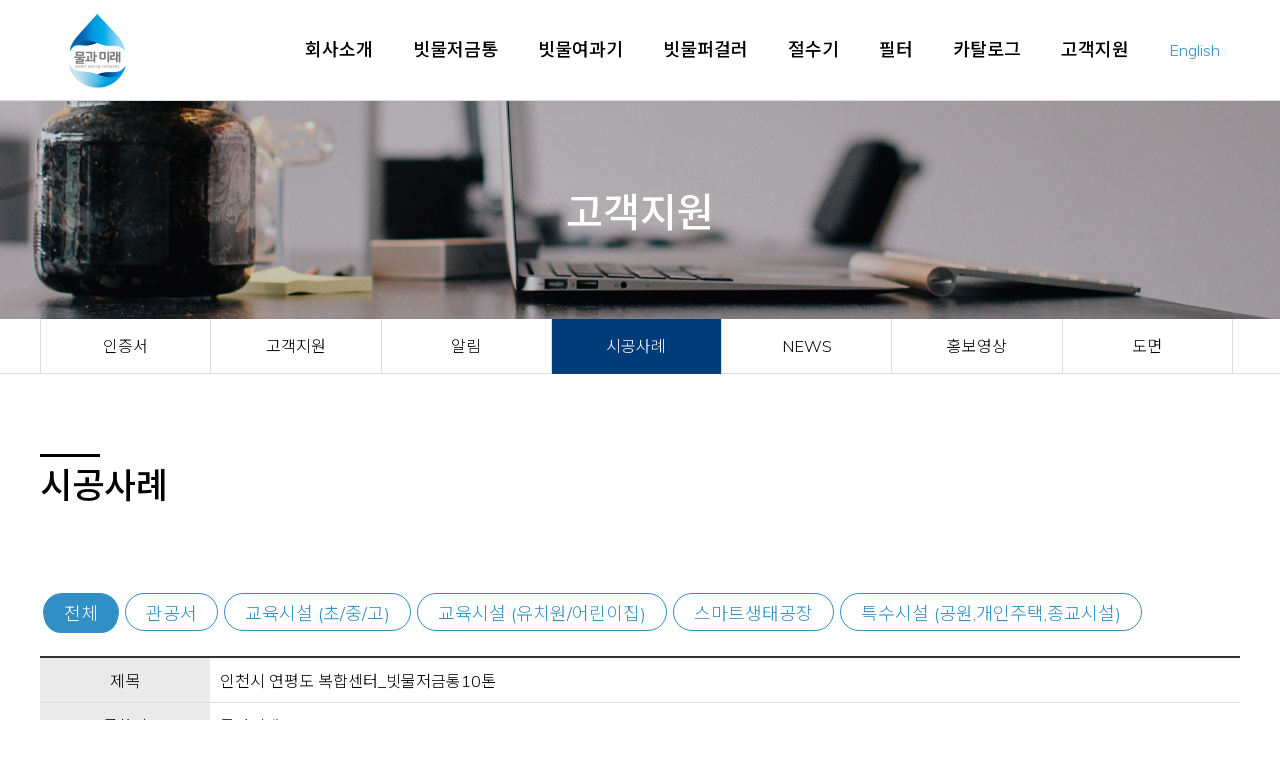

--- FILE ---
content_type: text/html
request_url: http://waternfuture.co.kr/customer/case.php?gsp_pg=view&gsp_md=gb&gsp_gb_id=58&gsp_uid=307&gsp_chgval=undefined
body_size: 16653
content:
<!doctype html>
<html lang="ko">
 <head>
  <meta charset="UTF-8">

  <meta name="Author" content="">
  <meta name="Keywords" content="빗물저금통, 빗물이용시설, 환경공단 물절약전문업체">
  <meta name="description" content="빗물저금통, 빗물이용시설, 환경공단 물절약전문업체" />
  <meta name="naver-site-verification" content="d56270bb5180497b0ee35e5c9dfbad9d8462f234"/> <!-- 네이버검색 -->
  <meta http-equiv="X-UA-Compatible" content="IE=edge">
  <meta http-equiv="Content-Type" content="text/html; charset=utf-8" />
  <meta name="viewport" content="width=device-width, initial-scale=1.0, maximum-scale=1.0" />
  <meta property="og:type" content="website">
  <meta property="og:title" content="빗물저금통 | 물과미래 | Water N Future">
  <meta property="og:description" content="빗물저금통, 빗물이용시설, 환경공단 물절약전문업체">
  <meta property="og:image" content="http://waternfuture.co.kr/img/logo.png">
  <meta property="og:url" content="http://waternfuture.co.kr">
  <meta property="og:site_name" content="빗물저금통 | 물과미래 | Water N Future"/>

  <title>빗물저금통 - 물과미래</title>
	<script src="http://dmaps.daum.net/map_js_init/postcode.v2.js"></script>
<script type="text/javascript" src="/gs/out_module/smart_editor_2/js/service/HuskyEZCreator.js" charset="utf-8"></script><script type="text/javascript" src="/gs/common/js/lms.js"></script><script type="text/javascript" src="/gs/out_module/tree_menu/menucgs.js"></script><script type="text/javascript" src="/gs/out_module/dynamic_tree/dynamicTree.js"></script><script type="text/javascript" src="/gs/out_module/vertical_slide/jquery-1.3.2.min.js"></script><link rel="stylesheet" type="text/css" href="/gs/out_module/dynamic_tree/dynamicTree.css" /><script type="text/javascript" src="/gs/common/js/gm.js"></script><link rel="stylesheet" type="text/css" href="/gs/common/css/default.css" /><link rel="stylesheet" type="text/css" href="/gs/skin_comm/gb/atype_gallery_basic_tabcategory/inc/style.css" /><script type="text/javascript" src="/gs/common/js/jscript.js"></script>
<script type="text/javascript" src="/gs/common/js/calendar2.js"></script><script type="text/javascript" src="/gs/common/js/gb.js"></script><!-- 관리자 -->
  <link rel="stylesheet" href="/css/style.css">
  <link rel="stylesheet" href="/css/sub.css">
  <link rel="stylesheet" href="/css/m_menu.css" />
  <link rel="stylesheet" href="/css/jquery.bxslider.css" />
  <link rel="stylesheet" href="/css/font-awesome.min.css" />


	<script src="https://ajax.googleapis.com/ajax/libs/jquery/3.2.1/jquery.min.js"></script>
	<script src="/js/jquery.1.11.1.min.js"></script>
	<script src="/js/m_menu.js"></script>
	<script src="/js/jquery.bxslider.js"></script>
	<script src="/js/jquery.popupimg.js"></script>
	<script>
	jQuery(document).ready(function($) {
		$('.menu').responsiveMenu({
			breakpoint: '992'
		});
	});
	</script>
	<script>
	$(document).ready(function () {
	 $('.slider').bxSlider({
	  mode:'fade',
	  auto: true,
	  speed:2000,
	  pager:true,
          });

		  $('.bxslider').bxSlider({
				auto: true,
				speed:500,
				minSlides: 2,
				maxSlides: 4,
				slideWidth: 250,
				slideMargin: 10,
				moveSlides:1,
				controls:true,
				pager:false,
				nextText:'다음',
				prevText:'이전'
			});
			 $('.product_silder_th1').bxSlider({
				controls:true,
          });
	});

</script>
<script>
    $(function () {
        $('ul.tab li').click(function () {
            var activeTab = $(this).attr('data-tab');
            $('ul.tab li').removeClass('current');
            $('.tabcontent').removeClass('current');
            $(this).addClass('current');
            $('#' + activeTab).addClass('current');
        })
    });
</script>
<script type="text/javascript">
  $(window).resize(function(){resizeYoutube();});
  $(function(){resizeYoutube();});
  function resizeYoutube(){ $("iframe").each(function(){ if( /^https?:\/\/www.youtube.com\/embed\//g.test($(this).attr("src")) ){ $(this).css("width","100%"); $(this).css("height",Math.ceil( parseInt($(this).css("width")) * 480 / 854 ) + "px");} }); }
</script>
<script>
$(function() {
	$('.popupimg').popupimg({
		'show': 300,
		'hide': 300
	});
});
</script>

 </head>
 <body>
 <div class="menu-content overlay">
    <div class="menu_wrap">
		<div class="logo"><a href="/"><img src="/img/logo.png" alt="" /></a></div>
		<nav class="menu">
			<ul>
				<li class="menu__item">
					<a href="/info/company.php" class="menu__link" title="회사소개">회사소개</a>
					<ul class="menu__sub-menu">
						<li class="menu__sub-menu__item">
							<a href="/info/company.php" class="menu__sub-menu__link" title="회사소개">회사소개</a>
						</li>
						<li class="menu__sub-menu__item">
							<a href="/info/history.php" class="menu__sub-menu__link" title="연혁">연혁</a>
						</li>
						<li class="menu__sub-menu__item to-left">
							<a href="/info/cibi.php" class="menu__sub-menu__link" title="CI/BI 소개">CI/BI 소개</a>
						</li>
						<li class="menu__sub-menu__item">
							<a href="/info/construction.php" class="menu__sub-menu__link" title="시공내역">시공내역</a>
						</li>
							<li class="menu__sub-menu__item">
							<a href="/info/fee.php" class="menu__sub-menu__link" title="수도요금분석">수도요금분석</a>
						</li>
						</li>
							<li class="menu__sub-menu__item">
							<a href="/info/map.php" class="menu__sub-menu__link" title="오시는길">오시는길</a>
						</li>
					</ul>
				</li>
				<li class="menu__item to-left">
					<a href="/product/product01.php" class="menu__link" title="빗물저금통">빗물저금통</a>
					<ul class="menu__sub-menu">
						<li class="menu__sub-menu__item">
							<a href="/product/product01.php" class="menu__sub-menu__link" title="빗물저금통">빗물저금통</a>
						</li>
						<li class="menu__sub-menu__item">
							<a href="/product/qr.php" class="menu__sub-menu__link" title="사용방법">사용방법</a>
						</li>
					</ul>
				</li>
				<li class="menu__item">
					<a href="/product/product02.php" class="menu__link" title="빗물여과기">빗물여과기</a>
				</li>
				<li class="menu__item">
					<a href="/product/product05.php" class="menu__link" title="빗물퍼걸러">빗물퍼걸러</a>
				</li>
				<li class="menu__item">
					<a href="/product/product03_1.php" class="menu__link" title="절수기">절수기</a>
					<ul class="menu__sub-menu">
						<li class="menu__sub-menu__item">
							<a href="/product/product03_1.php" class="menu__sub-menu__link" title="절수기">절수기</a>
						</li>
						<li class="menu__sub-menu__item">
							<a href="/product/product03_2.php" class="menu__sub-menu__link" title="절수용 포말">절수용 포말</a>
						</li>
						<li class="menu__sub-menu__item">
							<a href="/product/product03_3.php" class="menu__sub-menu__link" title="절수용 세척밸브">절수용 세척밸브</a>
						</li>
						<li class="menu__sub-menu__item to-left">
							<a href="/product/product03_4.php" class="menu__sub-menu__link" title="양변기용 절수기">양변기용 절수기</a>
						</li>
						<li class="menu__sub-menu__item">
							<a href="/product/product03_5.php" class="menu__sub-menu__link" title="절수 시스템군">절수 시스템군</a>
						</li>
					</ul>
				</li>
				<li class="menu__item">
					<a href="/product/product04.php" class="menu__link" title="필터">필터</a>
				</li>
				<li class="menu__item">
					<a href="http://iebook.kr/wnf" target="_blank" class="menu__link" title="카탈로그">카탈로그</a>
				</li>
				<li class="menu__item">
					<a href="/customer/certification.php" class="menu__link" title="고객지원">고객지원</a>
						<ul class="menu__sub-menu">
							<li class="menu__sub-menu__item">
								<a href="/customer/certification.php" class="menu__sub-menu__link" title="인증서">인증서</a>
							</li>
							<li class="menu__sub-menu__item">
								<a href="/customer/customer.php" class="menu__sub-menu__link" title="고객지원">고객지원</a>
							</li>
							<li class="menu__sub-menu__item">
								<a href="/customer/notice.php" class="menu__sub-menu__link" title="알림">알림</a>
							</li>
							<li class="menu__sub-menu__item">
								<a href="/customer/case.php" class="menu__sub-menu__link" title="시공사례">시공사례</a>
							</li>
							<li class="menu__sub-menu__item">
								<a href="/customer/news.php" class="menu__sub-menu__link" title="NEWS">NEWS</a>
							</li>
							<li class="menu__sub-menu__item">
								<a href="/customer/pv.php" class="menu__sub-menu__link" title="홍보영상">홍보영상</a>
							</li>
							<li class="menu__sub-menu__item">
								<a href="/customer/drawing.php" class="menu__sub-menu__link" title="설계사무실 도면">설계사무실 도면</a>
							</li>

						</ul>
				</li>
				<li class="lang_en">
					<a href="/en">English</a>
				</li>
			</ul>
		</nav>
        </div>
</div>

	<!--모바일버튼-->
	<div class="m_menu_wrap">
		<div class="m_logo"><a href="/"><img src="/img/logo.png" alt="" /></a></div>
		  <div>
			<div  id="nav-icon" class="menu-button visible-xs">
				<span class="burger-icon"></span>
			</div>
		</div>
	</div>
	<!--//모바일버튼---->


			<section id="sub-visual" class="bg-06">
			<div class="sub_tit">
				<p>고객지원</p>

			</div>
		</section>
		<div class="sub-nav_wrap">
	<ul class="snb-nav w7">
		 <li><a href="/customer/certification.php" >인증서</a></li>
		<li><a href="/customer/customer.php" >고객지원</a></li>
		<li><a href="/customer/notice.php" >알림</a></li>
		<li><a href="/customer/case.php"  class="on">시공사례</a></li>
		<li><a href="/customer/news.php" >NEWS</a></li>
		<li><a href="/customer/pv.php" >홍보영상</a></li>
		<li><a href="/customer/drawing.php" >도면</a></li>
	</ul>
</div>		<div  id="container" class="sub_container">
		


<div class="sub_contents_wrap">
	<hr class="sub_tit_line"/>
	<p class="sub_con_tit">시공사례</p>

	<ul class="board_cate">
		<li><a href="?gsp_p=1&gsp_md=gb&gsp_gb_id=58 " class="on">전체</a></li>
		<li><a href="?gsp_p=1&gsp_md=gb&gsp_gb_id=58&gsp_srch_cate=0175">관공서</a></li>
		<li><a href="?gsp_p=1&gsp_md=gb&gsp_gb_id=58&gsp_srch_cate=0176">교육시설 (초/중/고)</a></li>
		<li><a href="?gsp_p=1&gsp_md=gb&gsp_gb_id=58&gsp_srch_cate=0177">교육시설 (유치원/어린이집)</a></li>
		<li><a href="?gsp_p=1&gsp_md=gb&gsp_gb_id=58&gsp_srch_cate=0182">스마트생태공장</a></li>
		<li><a href="?gsp_p=1&gsp_md=gb&gsp_gb_id=58&gsp_srch_cate=0178">특수시설 (공원,개인주택,종교시설)</a></li>
	</ul>

		<style>
.eag_view .eag_gallery_top { display:table; width:100%; border-top:2px solid #333 }
.eag_view .eag_gallery_top .row { display:table-row; }
.eag_view .eag_gallery_top div { display:table-cell; padding:10px; border-bottom:1px solid #ddd;text-align:left }
.eag_view .eag_gallery_top .cellTh	 { width:150px; background:#eaeaea; text-align:center; }
.eag_view .eag_gallery_contents { clear:both; padding:10px;border-bottom:1px solid #ddd;margin-bottom:20px;}
.eag_view .eag_gallery_contents img{max-width:100%}
.eag_view .eag_board_btn { clear:both; text-align:center; }
.eag_view .eag_board_btn a	 { display:inline-block; padding:5px 15px; border:1px solid #c5c5c5; border-radius:3px; background:#f6f6f6; }
@media (max-width: 768px) {
	.eag_view .eag_gallery_top .cellTh	 { display:none; }
	.eag_view .eag_gallery_top .row div:before{font-weight:bold;padding-right:10px;}
	.eag_view .eag_gallery_top .row:nth-child(1) div:before{content:"제목 : ";}
	.eag_view .eag_gallery_top .row:nth-child(2) div:before{content:"글쓴이 : "}
	.eag_view .eag_gallery_top .row:nth-child(3) div:before{content:"작성일 : "}
	.eag_view .eag_gallery_top .row:nth-child(4) div:before{content:"링크 : "}
}
</style>
<div class="eag_view">
	<div class="eag_gallery_top">
		<div class="row">
			<div class="cellTh">제목</div>
			<div>인천시 연평도 복합센터_빗물저금통10톤</div>
		</div>
		<div class="row th_hidden">
			<div class="cellTh">글쓴이</div>
			<div>물과미래</div>
		</div>
		
		<div class="row th_hidden">
			<div class="cellTh">카테고리</div>
			<div>관공서</div>
		</div>
		
		<div class="row th_hidden">
			<div class="cellTh">작성일</div>
			<div>2023-08-31 10:45:46</div>
		</div><!--
		<div class="row">
			<div class="cellTh">첨부파일</div>
			<div><a href="/gs/module/support/download_02.php?file=/home/waternfuture/public_html/gs/data/gs_gb/gillboard_58/307_gs_file1_0_197136756.png&file_name=%EB%B9%97%EB%AC%BC%EC%A0%80%EA%B8%88%ED%86%B510%ED%86%A4_%EC%9D%B8%EC%B2%9C%EC%8B%9C+%EC%98%B9%EC%A7%84%EA%B5%B0+%EC%97%B0%ED%8F%89%EB%8F%84.PNG"><span class='gs_ln_file_name'>빗물저금통10톤_인천시 옹진군 연평도.PNG</span></a></div>
		</div>-->
		<div class="row th_hidden">
			<div class="cellTh">링크</div>
			<div><a href='http://' target='_blank'></a></div>
		</div>
		
	</div>

	<div class="eag_gallery_contents">
		<p><a href='#p' onclick="javascript:window.open('/gs/out_module/detail_img/detail_img.php?gsp_img_url=/gs/data/gs_gb/gillboard_58/307_gs_file1_0_197136756.png','gs_detail_img','width=10,height=10,scrollbars=yes,toolbars=no,resizible=yes,top=0,left=0')"><img src='/gs/data/gs_gb/gillboard_58/307_gs_file1_0_197136756.png'   alt=""   class="gs_cvclass"/></a><br/></p>
		<p align="left"></p>
		
		<p align="center">
		
	</div>

	<div class="eag_board_btn">
		
		
		
		

		<span class="eag_basicBtn"><a href="javascript:GSC_go_url('list','');" onclick="">목록</a></span>
	</div>
	

	
	<form name='list' id='list' action='/customer/case.php' method='get'   class='form'>
		<input type='hidden' name='gsp_p' value='' id='gs_p'/>
		<input type='hidden' name='gsp_pg' value='view' id='gs_pg'/>
		<input type='hidden' name='gsp_md' value='gb' id='gs_md'/>
		<input type='hidden' name='gsp_gb_id' value='58' id='gs_gb_id'/>
		<input type='hidden' name='gsp_uid' value='307' id='gs_uid'/></form>
	<form name='gourl' id='gourl' action='/customer/case.php' method='get'   class='form'>
		<input type='hidden' name='gsp_p' value='' id='gs_p'/>
		<input type='hidden' name='gsp_pg' value='view' id='gs_pg'/>
		<input type='hidden' name='gsp_md' value='gb' id='gs_md'/>
		<input type='hidden' name='gsp_gb_id' value='58' id='gs_gb_id'/>
		<input type='hidden' name='gsp_uid' value='307' id='gs_uid'/>
		<input type='hidden' name='gsp_chg' value='' id='gs_chg'/>
		<input type='hidden' name='gsp_chgval' value='undefined' id='gs_chgval'/>
		<input type='hidden' name='gsp_flag' value='' id='gs_flag'/></form>
	
	
<form id='download_form' action='/gs/gs_empty.php'>
<p><input type='hidden' name='gsp_fpath' id='fpath' value='' /></p>
<p><input type='hidden' name='gsp_fname' id='fname' value='' /></p>
<p><input type='hidden' name='gsp_foname' id='foname' value='' /></p>

		<input type='hidden' name='gsp_p' value='' id='gs_p'/>
		<input type='hidden' name='gsp_pg' value='view' id='gs_pg'/>
		<input type='hidden' name='gsp_md' value='gb' id='gs_md'/>
		<input type='hidden' name='gsp_gb_id' value='58' id='gs_gb_id'/>
		<input type='hidden' name='gsp_uid' value='307' id='gs_uid'/></form>
</div>






</div>

	<div class="footer_wrap">
		<div class="footer">
		본사 :  대구시 수성구 청수로 64(상동) / 연구소 :  경산시 하양읍 대구대로 333 산학협력관 1317호 / </br/>사무실 : 경기도 시흥시 배곧2로95 유호N-CITY 2차 1516호 / 제1공장 : 대구광역시 달서구 성서동로 127<br>
		사업자번호 199-45-00034 / 한국환경관리공단 물절약 전문등록업체 등록번호52호 <br>
		TEL <!-- 053.247.2112 -->010.4195.2112 / FAX 0504.042.2112 / E-MAIL. waternfuture@naver.com
		<p>© 2017 물과미래 copyright all rights reserved</p>
		<select name="" id="" onchange="if(this.value) window.open(this.value);">
			<option value="">관련사이트</option>
			<option value="http://www.me.go.kr/">환경부</option>
			<option value="https://www.kwater.or.kr/">K water</option>
			<option value="https://www.keco.or.kr/">환경공단</option>
		</select>
		</div>
	</div>


 </body>
</html>


--- FILE ---
content_type: text/css
request_url: http://waternfuture.co.kr/gs/out_module/dynamic_tree/dynamicTree.css
body_size: 3394
content:
.DynamicTree {
    font-family: georgia, tahoma;
    font-size: 11px;
    white-space: nowrap;
    cursor: default;
}
.DynamicTree .doc img,
.DynamicTree .folder img { border: 0; vertical-align: -4px; }
* html .DynamicTree .doc img,
* html .DynamicTree .folder img { border: 0; vertical-align: middle; vertical-align: -4px; }
.DynamicTree .section { background: url(images/tree-branch.gif) repeat-y; display: none; }
.DynamicTree .last { background: none; }
.DynamicTree .folder .folder { margin-left: 18px; }
.DynamicTree .doc .doc, .DynamicTree .folder .doc { margin-left: 18px; }

.DynamicTree .doc a { color: #000000; text-decoration: none; }
.DynamicTree .doc a:hover { color: #000000; text-decoration: underline; }

.DynamicTree .folder a { color: #000000; text-decoration: none; }
.DynamicTree .folder a:hover { color: #000000; text-decoration: underline; }

.DynamicTree .text { padding: 1px; }
.DynamicTree .text-active { background: #CEE3FF;  padding: 1px; }

/* hack for IE to fix a bug (background of .section disappearing when mouse is over a link, for example Node 1.1.1.1) */
* html .DynamicTree .doc { position: relative; }
* html .DynamicTree .doc a { position: absolute; top: 3px; }

.DynamicTree img { border: 0; }

.DynamicTree .actions {
    position: relative;
    margin-top: 7px;
    margin-left: 10px;
    height: 20px;
}
.DynamicTree .tooltip {
    position: absolute;
    line-height: 22px;
    left: 185px;
}
.DynamicTree .moveUp,
.DynamicTree .moveDown,
.DynamicTree .moveLeft,
.DynamicTree .moveRight,
.DynamicTree .insert,
.DynamicTree .info,
.DynamicTree .remove {
    width: 20px;
    height: 20px;
    display: block;
    position: absolute;
    border: 1px solid #F1EFE2;
    z-index: 5;
    cursor: default;
}
.DynamicTree .moveUp:hover,
.DynamicTree .moveDown:hover,
.DynamicTree .moveLeft:hover,
.DynamicTree .moveRight:hover,
.DynamicTree .insert:hover,
.DynamicTree .info:hover,
.DynamicTree .remove:hover {
    background-color: #ffffff;
    border: 1px solid #ACA899;
}
.DynamicTree .moveUp { left: 0px; }
.DynamicTree .moveDown { left: 25px; }
.DynamicTree .moveLeft { left: 50px; }
.DynamicTree .moveRight { left: 75px; }
.DynamicTree .insert { left: 100px; }
.DynamicTree .info { left: 125px; }
.DynamicTree .remove { left: 150px; }

.DynamicTree .wrap { margin-left: 2px; }
.DynamicTree .top { background: url(images/tree.gif) no-repeat; padding-left: 25px; line-height: 20px; color: #333333; }
.DynamicTree .wrap1 { background: #ffffff; padding: 10px; border: 1px solid #919B9C; width: 250px; }
.DynamicTree .wrap2 { margin-left: 2px; }

.DynamicTree #tree-insert-form { display: none; margin-top: 1em; }
.DynamicTree #tree-insert-form .label { text-align: right; width: 50px; padding-right: 8px; }
.DynamicTree #tree-insert-form .input { margin-bottom: 2px; padding-left: 3px; }
.DynamicTree #tree-insert-form select { margin-bottom: 2px; }
.DynamicTree #tree-insert-form .button { margin-top: 4px; }

.DynamicTree #tree-info-form { display: none; margin-top: 1em; }
.DynamicTree #tree-info-form .label { text-align: right; width: 50px; padding-right: 8px; }
.DynamicTree #tree-info-form .input { margin-bottom: 2px; padding-left: 3px; }
.DynamicTree #tree-info-form select { margin-bottom: 2px; }
.DynamicTree #tree-info-form .button { margin-top: 4px; }


--- FILE ---
content_type: text/css
request_url: http://waternfuture.co.kr/gs/common/css/default.css
body_size: 3581
content:
body {font-size:9pt; margin:0;}
table {border-collapse:collapse;}

a:link {color:#666666; text-decoration:none;}
a:visited {color:#666666; text-decoration:none;}
a:active {color:#666666; text-decoration:none;}
a:hover {color:#000000; text-decoration:none;}

td	{line-height:150%;}

img {border:0; vertical-align:middle;}

tr.notice_tr_bg {background-color:#FAFAFA;}
tr.list_tr_bg	{background-color:#fff;}
tr.list_tr_bg2	{background-color:#fff;}
tr.search_tr_bg	{background-color:#fff;}
tr.select_tr_bg	{background-color:#fff;}

tr.tr_bg2		{background-color:#e4e9f6;}

.gs_outlogin {border:solid 1px #ccc; background-color:#f1f1f1; width:100px; height:17px;}
.gs_login {border:solid 1px #ccc; background-color:#f1f1f1; width:130px; height:20px;}

.text {border:solid 1px #D2D2D2; background-color:#fff;}
.but {border:solid 1px #444; background-color:#666;}
.con_height {line-height:150%;}

.notice { background-color:#666;}

.imgmiddle {vertical-align:middle;}

/*form {display:inline;}*/

.imgauto {vertical-align:auto;}

/*.scrollbar{
	scrollbar-face-color:eeeeee;
	scrollbar-track-color:#FFFFFF;
	scrollbar-arrow-color:000000;
	scrollbar-highlight-color:#FFFFFF;
	scrollbar-3dlight-color:#FFFFFF;
	scrollbar-shadow-color:#FFFFFF;
	scrollbar-darkshadow-color:#FFFFFF;
}*/


/* Select */
.select{ position:relative; line-height:normal; display:inline-block; *display:inline; vertical-align:middle; background:#fff; *zoom:1;}
.select *{ margin:0; padding:0; cursor:pointer; font-size:12px;}/* font-family:Tahoma, Sans-serif;*/
.select .myValue{ position:relative; z-index:2; left:0; top:0; border:1px solid #bababa; color:#000; line-height:19px; _line-height:normal; text-align:left; overflow:visible; background:transparent;}
.select .myValue.selected{ font-weight:bold;}
.select.open .myValue,
.select .myValue.outLine{ border:1px solid #999;}
.select button.myValue{ height:20px; width:100%; text-indent:5px; *text-indent:0; *padding-left:5px;color:#000;}/*제목 글자*/
.select div.myValue{ height:19px; text-indent:8px;}

.select .ctrl{ position:absolute; top:0; right:0; width:18px; height:19px; border:0px solid #bababa; border-left:0px solid #eaeaea; background:#fff;}

.select .arrow{ position:absolute; width:1px; height:1px; top:6px; right:4px; line-height:0; font-size:0; border-top:5px solid #000; border-left:5px solid #fff; border-right:5px solid #fff; background:#eee;}
/*.select .arrow{position:absolute; width:18px; height:18px; background:#eeeeee url(http://valleygirl.eag.co.kr/img/select_arrow.jpg);}*/

.select ul{ top:20px; left:0; width:100%; list-style:none; border:0; border-top:1px solid #bababa; border-bottom:1px solid #bababa; background:#fff; overflow:hidden;}
.select ul.aList{ display:none;text-align:left;}
.select ul.aList span{font-family:gulim;color:#000;} /*옵션 글자색*/
.select.open ul.aList{ display:block;}
.select ul.iList{ left:-2000%;}
.select.open ul.iList{ left:0;}
.select li{ position:relative; overflow:hidden; white-space:nowrap; height:18px; border-left:1px solid #bababa; border-right:1px solid #bababa;}
.select li input.option{ position:absolute; width:100%; height:20px; line-height:20px;}
.select li label{ position:absolute; left:0; top:0; width:100%; text-indent:8px; *text-indent:6px; height:18px; line-height:18px; color:#000; background:#fff;}
.select li a{ display:block; text-indent:8px; *text-indent:6px; height:18px; line-height:18px; color:#000; background:#fff; text-decoration:none;}
.select li.hover *{ background:#ddd; color:#fff;}


--- FILE ---
content_type: text/css
request_url: http://waternfuture.co.kr/gs/skin_comm/gb/atype_gallery_basic_tabcategory/inc/style.css
body_size: 685
content:
<!--
A:link {color:#666666; text-decoration:none;}
A:visited {color:#666666; text-decoration:none;}
A:active {color:#666666; text-decoration:none;}
A:hover {color:#ff6600; text-decoration:none;}
body {font-size:9pt;}
td	{font-size:9pt;line-height=150%;}
tr.notice_tr_bg {background-color:"FAFAFA";}
tr.list_tr_bg	{background-color:"ffffff";}
tr.list_tr_bg2	{background-color:"F9F9F9";}
tr.search_tr_bg	{background-color:"ffffff";}
tr.select_tr_bg	{background-color:"F8F7CF";}

.text {border:solid 1 #D2D2D2;background-color:ffffff;}
.but {border:solid 1 #444444; background-color:"66666";}
.con_height {line_height:150%;}

.notice { background-color:"#666666";}
-->


--- FILE ---
content_type: text/css
request_url: http://waternfuture.co.kr/css/style.css
body_size: 14601
content:
@import url("http://fonts.googleapis.com/earlyaccess/notosanskr.css");
@import url('https://fonts.googleapis.com/css?family=Muli:300,400,500,600,700,800,900&display=swap');


* {margin:0; padding:0; font-family:'Muli', 'Noto Sans KR',sans-serif;  word-break:keep-all; font-size:16px; }
a {text-decoration: none; color:#000 !important ;}
li {list-style:none;}
ul {padding:0;}
img {border:none;}
button {background:none; border:none;}
table { border-spacing: 0; border-collapse: collapse;}
button {cursor:pointer}

.eag_list .eag_gallery_contents dd {overflow:hidden;}
.logo {height:100px; line-height:100px; padding-left:20px; box-sizing:border-box;;}
.logo img {width:75px; vertical-align:middle;}
.m_logo img {width:50px; margin-top:7.5px; margin-left:10px;}

.main_visual_warp {width:100%; overflow:hidden; }
.slider {width:100%; height:650px; }
.slider_01 {width:100%; height:100%; background-image:url(../img/main_visual01.jpg); background-size:cover; background-repeat:no-repeat; background-position:center}
.slider_02 {width:100%; height:100%; background-image:url(../img/main_visual.jpg); background-size:cover; background-repeat:no-repeat; background-position:center}
.main_visual_txt {width:100%;overflow:hidden; color:white; text-align:center; margin-top:200px;}
.main_visual_txt > p:nth-child(1) {font-size:24px;}
.main_visual_txt > p:nth-child(2) {font-size:60px; font-weight:bold;}
.main_visual_txt > p:nth-child(3) {font-size:24px;}

.down_btn {position:absolute; right:0; background:#7eaf06;  text-align:center; padding:10px	}
.down_btn a {color:#FFF !important; font-size:14px; line-height:150%;}
.main_contents_wrap {width:100%; overflow:hidden; background:#f6f6f6; padding:50px 0; position:relative;}
.main_contents {width:1200px; margin:0 auto; overflow:hidden; position:relative;}
.main_contents1_wrap {width:1450px; margin:0 auto; overflow:hidden;position:relative;}
.main_contents1 {width:1200px; margin:0 auto; overflow:hidden;display:flex; flex-wrap:wrap; justify-content:space-between}
.main_contents1 > div {width:calc(100%/3 - 20px);padding:40px; box-sizing:border-box; color:white}
.main_contents1 > div:first-child {background:#308fc5 url(../img/main_con1_l.jpg) no-repeat 100% 100%; background-size:100%;height: 360px; }
.main_contents1 > div:nth-child(2) {background:#30aac5 url(../img/main_con1_r.jpg)  no-repeat 100% 100%; background-size:100%; height: 360px;}
.main_contents1 > div:nth-child(3){background:#30c5ab url(../img/pergola.png)  no-repeat 85% 85%; background-size:60%; height: 360px;}
.main_contents1 > div button {color:white; border:1px solid #fff; padding:5px 20px; margin-top:20px;}
.main_contents1 > div > p:nth-child(1) {font-weight:600;	 font-size:20px}

.main_case {background:#fff; width:100%; padding:40px 0; position:relative; overflow:hidden; margin-top:40px;}

.main_contents3 {width:100%; margin-top:40px; overflow:hidden;}
.main_contents3 > a > div {width:30%; margin-right:5%; padding:40px; box-sizing:border-box; float:left; text-align:center; font-size:15px}
.main_contents3 > a:last-child > div {margin-right:0px;}
.main_contents3 > a:nth-child(1) > div {padding:50px; background:#9cd5cf;  background-image:url(../img/main_con3_01.jpg); height: 360px; background-repeat:no-repeat; background-size:cover; background-position:center;}
.main_contents3 > a:nth-child(2) > div {background:#9cbbd5; background-image:url(../img/main_con3_02.jpg); height: 360px; background-repeat:no-repeat; background-size:cover; background-position:center;}
.main_contents3 > a:nth-child(3) > div {background:#b5cad2; background-image:url(../img/main_con3_03.jpg); height: 360px; background-repeat:no-repeat; background-size:cover; background-position:center;}
.main_contents3 > a > div > p:first-child {font-size:24px; font-weight:500; }

.bxslider li > div:last-child {text-align:center; margin-top:10px; padding:0 10px; box-sizing:border-box;}

.main_tit{text-align:center; margin-bottom:40px; font-size:28px; font-weight:500; position:relative;}
.main_tit span {font-size:14px; float:right; font-weight:300; right:90px; bottom:0 ;position:absolute;}

.main_youtube {width:100%; overflow:hidden;}
.main_contents4 {width:100%; margin-top:40px; overflow:hidden; position:relative;}
.main_contents4 > div {width:30%; margin-right:5%; box-sizing:border-box; float:left; position:relative;}
.main_contents4 > div:last-child {margin-right:0px;}

.main_news_tit {font-size:28px;position:relative;  font-weight:500; border-bottom:1px solid #d1d1d1; padding-bottom:10px; box-sizing:border-box; margin-bottom:15px;}
.main_news_tit span {font-size:14px; float:right; font-weight:300; padding-top:5px;}
.main_list_st li {width:100%; overflow:hidden; /*background-image:url(../img/list_style.png); background-repeat:no-repeat; padding-left:10px; background-position:0 50%; */box-sizing:border-box;margin-top:5px; }
.main_list_st li > div {float:left; font-size:15px}
.main_list_st li > div:first-child {width:70%;   text-overflow: ellipsis; white-space: nowrap;  overflow: hidden;}
.main_list_st li > div:last-child {width:30%; text-align:right;}

.main_contents5 {width:100%; margin-top:40px; overflow:hidden; position:relative; display:flex; flex-wrap:wrap; align-items:flex-start; justify-content: space-between;}
.main_contents5 > div {display: flex; align-items: center;  justify-content: space-between; width:calc(100%/4 - 10px); height:170px; box-sizing:border-box; float:left; position:relative; background:#ffffff; padding:35px 20px; border:3px solid #d9dfe5}
.main_contents5 > div:last-child {margin-right:0px;}

.main_quick > div {float:left;}
.main_quick > div:first-child{width:65%;}
.main_quick > div:last-child{width:30%; max-width:70px; }
.main_quick > div:last-child img {margin-top:10%; width:70px}
.qr-icon img {margin-top:5% !important;}
.main_quick > div > p:first-child a {color:#308fc5 !important; font-size:17px;  font-weight:600; }
.main_quick > div > p:first-child {margin-bottom:10px;}
.main_quick > div > p:last-child a{font-size: 14px; font-weight: 400; line-height: 1.3; display: inline-block;}

.footer_wrap {background:#323232; color:#adadad; text-align:center; padding:60px 0; font-weight:300; position:relative;}
.footer {width:1200px; margin: 0 auto; font-size:15px; position:relative;}
.footer p {margin-top:20px; font-weight:300; color:#9b9b9b !important; font-size:14px} 
.footer select {position:absolute; right:0; top:50%; background:rgba(255,255,255,0.8); padding: 0 10px}

#popup_3, #popup_4 {z-index:99999999999999 !important;}

.pd_cerification {width:100%; overflow:hidden; margin-bottom: 80px; display:flex; flex-wrap:wrap;}
.pd_cerification li {width:30%; float:left;  box-sizing:border-box; margin-bottom: 20px; margin-right: 5%;}
.pd_cerification li:nth-child(3n) {margin-right: 0;}
.pd_cerification li > img {width:100%; border:2px solid rgba(48, 143, 197, 0.2); box-sizing:border-box; padding:15px;}
.pd_cerification p  {color:#000; padding:10px; text-align: center; font-weight: 500; font-size:18px;background: rgba(48, 143, 197, 0.2); font-weight: 300;}
.pd_cerification p span {font-weight: 500; font-size:20px;}
.pd_cerification p img {width:30px; margin-right: 10px;}

.wf-img-list {display: flex; flex-wrap:wrap; justify-content:space-between}
.wf-img-list li {width: 19.5%;}
.wf-img-list li img {max-width: 100%;}

.pd-use ul{width:100%; display:flex; flex-wrap:wrap; align-items:flex-start; justify-content:space-between}
.pd-use ul li{width:49%; }
.pd-use ul li:nth-child(n+3){margin-top:2% }
.pd-use img{max-width:100%;}
.pd-use02{margin-top:80px;}
.pd-use h1{font-size: 28px; color:#000; font-weight:500; padding-left:15px; position:relative; line-height:1; margin-bottom:10px;}
.pd-use h1::before{content:''; display:block; width:7px; height:7px; border-radius:100px; position:absolute; top:50%; transform:translateY(-50%); left:0; background:#000}


/*Media*/
@media screen and (max-width: 1450px) {
.down_btn {display:none;}
.main_contents1_wrap {width:1200px; }
}

@media screen and (max-width: 1230px) {
.menu_wrap, .main_contents1{width:100% !important; }
.main_contents{width:94%; margin:0 3%}
.main_contents1_wrap {width:94%; margin:0 3%}
.footer {width:100%}
.footer select {right:10px;}
.main_quick {height:185px;}
.main_contents4 > div, .main_contents3 > a > div {width: 31%;margin-right: 3.5%;}
.main_contents5 > div {width: calc(100%/4 - 5px);height: 160px; padding: 20px 15px; border: 2px solid #d9dfe5;}
.main_quick > div:last-child img {width: 60px;}
.main_quick > div > p:first-child a {font-size: 16px;}
.main_quick > div > p:last-child a {font-size: 13px;}
.main_tit span {right:20px}

.pd-use02{margin-top:70px;}
.pd-use h1{font-size: 25px;padding-left:15px; margin-bottom:10px;}

}




@media screen and (max-width: 992px) {
.slider { height:565px; }
.main_visual_txt {margin-top:215px; padding:0 20px; box-sizing:border-box; }
.main_visual_txt > p:nth-child(1) {font-size:20px;}
.main_visual_txt > p:nth-child(2) {font-size:55px;}
.main_visual_txt > p:nth-child(3) {font-size:20px;}
.pd_cerification p {font-size:16px;}
.pd_cerification p span {font-size:16px;}
.wf-img-list li {width: 33.33333%;}

.main_contents5 > div {width: calc(100%/2 - 10px);height: 150px; padding: 30px 25px; }
.main_contents5 > div:nth-child(n+3){margin-top:20px;}
.main_quick > div > p:first-child a {font-size: 17px;}
.main_quick > div > p:last-child a {font-size: 14px;}

.main_contents1 > div p{font-size:.9em}
}

@media screen and (max-width: 988px) {
.main_quick {height:212px;}
}

@media screen and (max-width: 900px) {
.main_contents5 > div {width: calc(100%/2 - 5px);height: 130px !important; padding: 20px; }
.main_contents5 > div:nth-child(n+3){margin-top:10px;}
.main_quick > div > p:first-child a {font-size: 17px;}
.main_quick > div > p:last-child a {font-size: 14px;}


.main_contents4 > div:first-child {width:100%;}
.main_contents4 > div:nth-child(2), .main_contents4 > div:nth-child(3) {width:48%; margin-top:40px;		}
.main_contents4 > div:nth-child(2) {margin-right:4%;}
}

@media screen and (max-width: 862px) {
.main_quick {height:262px}

.main_contents1 > div{width:100%; background-size:70% !important;height:auto !important;padding-right:50%;}
.main_contents1 > div:nth-child(3){background-size:40% !important; background-position: 95% 80%}
.main_contents1 > div p br{display:none}
}

@media screen and (max-width: 800px) {
.slider { height:465px; }
.main_visual_txt {margin-top:185px; }
.main_visual_txt > p:nth-child(1) {font-size:18px;}
.main_visual_txt > p:nth-child(2) {font-size:45px;}
.main_visual_txt > p:nth-child(3) {font-size:18px;}
.main_contents3 > a:nth-child(1) > div, .main_contents3 > a:nth-child(2) > div, .main_contents3 > a:nth-child(3) > div {height:250px; padding: 20px;}
.footer select {position:relative; margin-top:20px; right:0;}
.pd_cerification {margin-bottom: 40px;}

.pd-use ul li{width:49.5%; }
.pd-use ul li:nth-child(n+3){margin-top:1% }
.pd-use02{margin-top:60px;}
.pd-use h1{font-size: 22px;padding-left:13px; margin-bottom:8px;}
.pd-use h1::before{ width:6px; height:6px;}
}

@media screen and (max-width:700px){
.main_quick {height:auto;}

.main_contents4 > div:nth-child(2), .main_contents4 > div:nth-child(3) {width:100%;}
.main_contents4 > div:nth-child(2) {margin-right:0%;}

.main_contents3 > a > div > p:first-child {font-size:18px}
.main_contents3 > a > div > p:last-child {display:none}
.main_contents3 > a:nth-child(1) > div, .main_contents3 > a:nth-child(2) > div, .main_contents3 > a:nth-child(3) > div {height:170px;}

.main_contents5 > div {width: calc(100%/2 - 3px);height: 120px !important; padding: 16px; border: 1px solid #d9dfe5; }
.main_contents5 > div:nth-child(n+3){margin-top:6px;}
.main_quick > div > p:first-child a {font-size: 16px;}
.main_quick > div > p:last-child a {font-size: 13px;}

}


@media screen and (max-width: 600px) {
.slider { height:365px; }
.main_visual_txt {margin-top:145px; }
.main_visual_txt > p:nth-child(1) {font-size:16px;}
.main_visual_txt > p:nth-child(2) {font-size:35px;}
.main_visual_txt > p:nth-child(3) {font-size:16px;}
.main_news_tit {font-size: 20px; margin-bottom:15px;}
.main_tit{margin-bottom:20px; font-size:20px;}
.main_news_tit span {font-size:13px}

.main_contents1 > div > p:nth-child(1) {font-size:16px}
.bxslider li > div:last-child {display:none}
.main_quick > div > p:first-child a {font-size: 16px;}

.footer_wrap {padding:30px 3%}
.footer {font-size:13px;}
.footer p {margin-top:20px; font-size:12px} 
*{font-size:14px}
.pd_cerification li {width:100%; margin-right: 0; margin-bottom: 10px;}
.pd_ceritication li p {font-size:14px;}
.wf-img-list li {width: 33.33333%;}

.pd-use ul li{width:100%; }
.pd-use ul li:nth-child(n+2){margin-top:2% }
.pd-use ul li.mt10{margin-top:10px;}
.pd-use02{margin-top:50px;}
.pd-use h1{font-size: 20px;padding-left:10px; margin-bottom:7px;}
.pd-use h1::before{ width:5px; height:5px;}
.main_contents1 > div {padding:30px 50% 30px 20px}
}

@media screen and (max-width: 500px) {
.main_visual_txt > p:nth-child(1), .main_contents3 > a > div > p:first-child {font-size:16px;}
.main_visual_txt > p:nth-child(2) {font-size:30px;}
.main_visual_txt > p:nth-child(3) {font-size:16px;}
.main_list_st li > div {font-size:14px}
.main_contents_wrap {padding:30px 0}
.main_case {padding:20px 0}
.main_contents3 > a:nth-child(1) > div, .main_contents3 > a:nth-child(2) > div, .main_contents3 > a:nth-child(3) > div {padding: 10px;}
.main_quick > div:last-child img {margin-top:5px;}

.main_contents5 > div {width: 100%; height:auto; padding: 20px; }
.main_contents5 > div:nth-child(n+2){margin-top:10px;}


.pd-use ul li.mt10{margin-top:8px;}
.pd-use02{margin-top:30px;}
.pd-use h1{font-size: 18px;padding-left:8px; margin-bottom:5px;}
.pd-use h1::before{ width:4px; height:4px;}
}


@media screen and (max-width: 420px) {
.slider { height:345px; }
.main_visual_txt > p:nth-child(1) {font-size:14px;}
.main_visual_txt > p:nth-child(2) {font-size:20px;}
.main_visual_txt > p:nth-child(3) {font-size:14px;}

.pd-use02{margin-top:25px;}
.pd-use h1{font-size: 17px;padding-left:7px; ;}
.pd-use h1::before{ width:3px; height:3px;}

.main_contents5 > div {padding: 15px;}
.main_contents5 > div:nth-child(n+2){margin-top:8px;}
.main_quick > div:last-child img {width: 55px;}
.main_quick > div > p:first-child a {font-size: 14px;}
.main_quick > div > p:last-child a {font-size: 12px;}
}

--- FILE ---
content_type: text/css
request_url: http://waternfuture.co.kr/css/sub.css
body_size: 32390
content:
#sub-visual{width:100%;text-align:center; }
.bg-01{background:rgba(0,0,0,0.4) url(../img/bg-01.jpg) no-repeat 50% 50%;background-size:cover}
.bg-02{background:rgba(0,0,0,0.4)url(../img/bg-02.jpg) no-repeat 50% 50% ;background-size:cover}
.bg-03{background:rgba(0,0,0,0.4)url(../img/bg-03.jpg) no-repeat 50% 50% ;background-size:cover}
.bg-04{background:rgba(0,0,0,0.4)url(../img/bg-04.jpg) no-repeat 50% 50%;background-size:cover}
/*.bg-05{background:rgba(0,0,0,0.4)url(../img/bg-0.jpg) no-repeat 50% 50%;background-size:cover}*/
.bg-06{background:rgba(0,0,0,0.4)url(../img/bg-06.jpg) no-repeat bottom center;background-size:cover}
.bg-07{background:rgba(0,0,0,0.4)url(../img/bg-07.jpg) no-repeat bottom center;background-size:cover}
.bg-08{background:rgba(0,0,0,0.4)url(../img/bg-08.jpg) no-repeat bottom center;background-size:cover}
.sub_tit p {text-align:center; padding:80px 0; color:white; font-size:40px; font-weight:500;}
.sub-nav_wrap {width:100%; border-bottom:1px solid #ddd; height:55px; box-sizing:border-box;}
.snb-nav{width:1200px; margin:0 auto;height:55px; border-left:1px solid #ddd; box-sizing:border-box; }
.snb-nav li{float:left;width:25%;text-align:center; height:55px;}
.snb-nav li a{display:inline-block;width:100%; height:55px; line-height:55px; border-right:1px solid #ddd; box-sizing:border-box}
.snb-nav li a.on, .snb-nav li a:hover{background:#003b7a; color:#fff !important;  transition:0.3s}
.w1 li{width:100%}
.w4 li{width:25%}
.w5 li{width:20%}
.w6 li{width:16.666%}
.w7 li{width:14.2%}
.sub_con_tit {font-size:35px; font-weight:500; margin-bottom:80px;}
.sub_tit_line {background:#000; width:5%; height:3px; border:none; text-align:left;}
.sub_contents_wrap {width:1200px; margin:0 auto; overflow:hidden; position:relative; padding:80px 0}

.eag_list .eag_search .eag_btnSearch a {color:#fff !important}


/*ȸ��Ұ�*/
.company_wrap {width:100%; overflow:hidden}
.company_wrap > div {float:left; width:50%; overflow:hidden;}
.company_l {padding-right:10%; box-sizing:border-box;}
.sub_con_blue {font-size:30px !important; font-weight:300; margin-bottom:50px; color:#308fc5}
.company_l >p span, .company_r >p span  {font-weight:500; font-size:24px	}
.company_l >p, .company_r >p {margin-bottom:30px; font-size:18px}
.company_img {width:100%; margin-top:80px; height:600px; background-image:url(../img/company_img.jpg); background-size:cover; background-position:center; background-repeat:no-repeat;}

/*ci*/
.ci_img {width:35%;}
.ci_wrap {width:100%; padding:50px 0; border:4px solid #ddd; box-sizing:border-box; overflow:hidden; background-image:url(../img/net_bg.png); background-size:100%;}
.ci_wrap > div {width:50%; float:left; text-align:center;}
.bi_img {width:65%;}
.bi_wrap {width:100%; padding:50px 0; border:4px solid #ddd; box-sizing:border-box; overflow:hidden; background-image:url(../img/net_bg.png); background-size:100%;}
.bi_wrap > div {width:50%; float:left; text-align:center;}

/*����*/
.history_topimg  {width:100%; overflow:hidden;}
.history_topimg img{width:100%;}
.history_wrap {width:100%; overflow:hidden; padding:30px 0; box-sizing:border-box; position:relative;
background: linear-gradient(180deg, transparent, rgba(102,102,102,0.2), transparent); background-position: 50%; background-repeat: repeat-y; background-size: 2px auto; }
.history_l {width:50%; text-align: right;  margin-right: 50%; box-sizing:border-box; margin-top: 80px; margin-bottom: 80px;position:relative; right:-12px}
.history_r {width:50%; margin-left: 50%;  box-sizing:border-box;  margin-top: 80px; margin-bottom: 80px;position:relative; left:-12px}
.history_wrap dt {font-weight: 600; font-size:26px; margin-bottom: 20px;}
.history_l > dl > dd {padding-right: 60px !important; margin-bottom:5px;}
.history_r > dl > dd {padding-left: 60px; margin-bottom:5px;}
.history_l > dl > dt { padding-right:60px; background-image: url(../img/history_circle.png); background-repeat: no-repeat; background-position: 100% 60%;}
.history_r > dl > dt {padding-left: 60px; background-image: url(../img/history_circle.png); background-repeat: no-repeat; background-position: 0% 60%;}


/*�ð�����*/
.main_tab_menu {width:100%; overflow:hidden; position:relative; }
.tab {overflow: hidden; width:20%; float:left;  padding-right:40px; box-sizing:border-box}
.tab li {color: #99d6f6; text-align: left; width:100%; padding:0px 0 30px 0; font-size: 30px; transition:0.3s; border-top:1px solid #fff; box-sizing:border-box; margin-right: 10px; cursor:pointer}
.tabcontent {display: none; width:80%;  float:left;}
ul.tab li.current{border-top: 1px solid #000; color: #000; box-sizing:border-box; font-weight: 500 ;}
.tabcontent.current {display: block;}
.case_r {width:100%;}
.case_r > div > div {float:left;}
.case_r > div > div > img {width:100%;}
.case_r > div {width:100%; overflow:hidden; margin-bottom:40px;}
.case3 > div {width:33%; padding-right:1%; box-sizing:border-box; text-align:center; overflow:hidden;}
.case4 > div {width:25%; padding-right:1%; box-sizing:border-box; text-align:center;}
.case_r_tit {color:#308fc5; font-size:18px; margin-bottom:10px; font-weight:500;}

/*����������*/
.product01_num {width:100%; overflow:hidden;}
.product01_num > div:first-child { text-align:center; padding:30px; margin-bottom:10px;}
.product01_num > div:last-child > div {float:left; width:20%;}
.product01_num > div:last-child {background:#d8eaf4; overflow:hidden; padding:30px; box-sizing:border-box;}
.contents_line {border:none; width:100%; height:1px; background:#ddd; margin:120px 0; display:none;}
.sub_tit2 {font-size:24px; font-weight:500; margin-top:80px; border-bottom:1px solid #000; padding-bottom:10px; margin-bottom:40px;}
.product01_use_wrap {width:100%; overflow:hidden; display:flex; flex-wrap:wrap;justify-content:space-between;}
.product01_use_wrap > div {float:left; width:32.5%;  overflow:hidden; text-align:center; border:1px solid #ddd; box-sizing:border-box; padding:20px;  margin-bottom: 1.5%;}
.product01_use_wrap > div:last-child {margin-right:0;}
.product01_use_wrap > div img {width:100%}
.product01_use_wrap > div p {font-weight:500; color:#308fc5; font-size:18px}
.pro01_install_warp {width:100%; overflow:hidden;}
.pro01_install_warp > div {float:left}
.sub_case_img {width:30%; overflow:hidden; margin-bottom:20px;}
.case_arrow {width:5%; text-align:center;}
.sub_case_img img {width:100%;}
.case_arrow img{margin-top:190%;}
.pro01_install_warp2 div {width:30%; float:right; text-align:center; margin:20px 0;}
.pro01_how span {font-size:26px; font-weight:600; color:#308fc5; }
.dpn {display:none;}
.pd_video {margin-top: 20px;}

.watersaverform_wrap {margin-top:40px; overflow:hidden;}
.watersaverform_wrap > div {float:left; text-align:center;}
.watersaverform_wrap > div:nth-child(2n-1) {width:15%}
.watersaverform_wrap > div:nth-child(2n) {width:10%; text-align:center; margin-top:7.5%;}
.watersaverform_wrap > div > div:nth-child(1) {text-align:center; padding-top:40%; width:100%; height:0; padding-bottom:60%; box-sizing:border-box; border-radius:500%; color:white; font-weight:500; font-size:18px}
.watersaverform_wrap > div > div:nth-child(2) {margin-top:10px;} 
.bgblue1 {background:#308fc5; }
.bgblue2 {background:#308fc5;opacity:0.8}
.bgblue3 {background:#308fc5;opacity:0.6}

.regis_form {width:100%; overflow:hidden; margin-top:60px; }
.regis_form > div {width:30%; float:left; margin-right:5%;text-align:center; }
.regis_form > div:last-child {margin-right:0;}
.regis_form > div img {border:1px solid #ddd; width:100%; box-sizing:border-box }

/*���ô±�*/
.map {width:100%; overflow:hidden; margin-top:20px;}
.map_tit {font-size:24px; font-weight:500; margin-top:80px; border-bottom:1px solid #000; padding-bottom:10px; margin-bottom:10px; }

/*������ݺм�*/
.fee_graph_wrap {width:100%; overflow:hidden; border:1px solid #ddd; box-sizing:border-box; padding:40px}
.fee_graph1 img {width:100%;}
.img100 , .img100 img {width:100%}
.fee_wrap {width:100%; overflow:hidden}
.fee_wrap > div {float:left; width:50%; overflow:hidden;}
.fee_r {padding-left:5%; padding-top:5%; box-sizing:border-box;}
.fee_l >p span {font-weight:500; font-size:24px	}
.fee_l >p {margin-bottom:30px; font-size:18px}

/*���� ������*/
.sub_prod_img {position:relative; width:100%; overflow:hidden;border:1px solid #ddd; box-sizing:border-box; padding:-5px}
.sub_prod_img div img {width:100%}
.product_silder_th1 {position:relative; width:100%; overflow:hidden; }
.sub_prod_img .bx-prev {left:10px !important}
.sub_prod_img .bx-next {right:10px !important}
.sub_prod_img .bx-pager {display:none;}
.sub_prod02_wrap {width:100%; overflow:hidden;}
.product_txt_b {position:absolute; top:0px; left:0; width:100%; background: rgba(0,0,0,0.5); color:white; padding:30px 20px; box-sizing:border-box; font-size:18px; text-align: left; font-weight: 300;}
.pro2_wrap {width:100%; overflow:hidden; border:1px solid #ddd; box-sizing:border-box; padding:40px}
.pro2_wrap1 {width:100%; overflow:hidden}
.pro2_wrap1 > div {float:left; overflow:hidden;}
.pro2_r {padding-left:5%; box-sizing:border-box; width:75%;}
.pro2_l {width:25%;}
.pro2_l >p span {font-weight:500; font-size:24px	}
.pro2_ba_wrap {width:100%; overflow:hidden; margin-bottom:80px;}
.pro2_ba_wrap > div {width:50%; float:left; text-align:center;} 
.mb40 {margin-bottom:40px;}
.pro2_table_wrap {width:100%; overflow:hidden;}
.pro2_table_wrap table {width:100%}
.pro2_table_wrap table tr td {font-size:16px; padding:20px}
.pro2_table_wrap table tr:first-child {text-align:center; background:#eaeaea; font-weight:600;}
.pro2_table_wrap table tr td:first-child{width:20%; border-right:1px solid #ddd	}
.pro2_table_wrap table tr td:last-child{width:80%;}
.pro2_table_wrap table tr {border-bottom:1px solid #ddd}

.product02_use_wrap {width:100%; overflow:hidden;}
.product02_use_wrap > div {float:left; width:100%; overflow:hidden; text-align:center; border:1px solid #ddd; box-sizing:border-box; padding:20px; margin-bottom:10px;}
.product02_use_wrap > div img {width:100%}
.product02_use_wrap > div p {font-weight:500; color:#308fc5; font-size:18px; margin-top:10px;}

/*������*/
.pro3_table_wrap {width:100%; overflow:hidden;}
.pro3_table_wrap table {width:100%}
.pro3_table_wrap table tr td {font-size:16px; padding:20px; text-align:center; border-right:1px solid #ddd;}
.pro3_table_wrap table tr:first-child {text-align:center; background:#eaeaea; font-weight:600;}
.pro3_table_wrap table tr td:last-child{border-right:none	}
.pro3_table_wrap table tr {border-bottom:1px solid #ddd}

.pro3_table_wrap2 {width:100%; overflow:hidden; border-bottom:1px solid #ddd !important}
.pro3_table_wrap2 table {width:100%}
.pro3_table_wrap2 table tr td {font-size:16px !important; padding:20px; text-align:center;}
.pro3_table_wrap2 table tr:nth-child(1) td {background:#d6eaf4; font-weight:600}
.pro3_table_wrap2 table tr:nth-child(2) td {border-right:1px solid #ddd; background:#f8f8f8;  border-bottom:1px solid #ddd; box-sizing:border-box;}
.pro3_table_wrap2 table tr:nth-child(3) td {border-right:1px solid #ddd; border-bottom:1px solid #ddd; box-sizing:border-box;}
.pro3_table_wrap2 table tr:nth-child(2) td:last-child, .pro3_table_wrap2 table tr:nth-child(3) td:last-child {border-right:0	}

.prod3_01_top_wrap {text-align:center;}
.prod3_01_top_wrap img {width:950px;}

.one_touch {width:100%; overflow:hidden; margin-top:80px;}
.one_touch > div {float:left; width:25%; text-align:center;}
.one_touch > div img {width:100%}
.one_touch > div > p {    font-weight: 500; color: #308fc5; font-size: 18px;}

.prod3_3_ba {width:100%; overflow:hidden;}
.prod3_3_ba > div {float:left; width:50%;}
.prod3_3_ba > div {padding:0 2%; box-sizing:border-box;}
.prod3_3_ba > div > div img {width:100%; margin:10px 0;}

.prod3_3_ba > div
.prod3_3_ba_txt{color: #308fc5; font-size: 18px; margin-bottom: 10px; font-weight: 500; text-align:center;}
.prod03_3_chart_wrap {width:100%; overflow:hidden;}
.prod03_3_chart {width:100%; overflow:hidden; margin-left:10%; margin-top:40px;}
.prod03_3_chart > div {float:left; text-align:center;}
.prod03_3_chart > div:nth-child(1) {width:240px; height:240px; line-height:240px; background:rgba(0,59,122,0.4); border-radius:500%; color:white; font-size:30px; font-weight:600;}
.prod03_3_chart > div:nth-child(2), .prod03_3_chart > div:nth-child(4) {width:10%; margin-top:120px;}
.prod03_3_chart > div:nth-child(3) {width:20%; height:240px; margin-top:80px; color:#308fc5; font-weight:600;}
.prod03_3_chart > div:nth-child(3) i {font-size:100px}
.prod03_3_chart > div:nth-child(5) {margin-top:20px; width:200px; height:200px; line-height:200px; background:rgba(0,59,122,0.4); border-radius:500%; color:white;font-size:30px; font-weight:600;}

.prod03_3_chart2 {width:100%; overflow:hidden; margin-left:10%; margin-top:40px;}
.prod03_3_chart2 > div {float:left; text-align:center;}
.prod03_3_chart2 > div:nth-child(1) {width:240px; height:240px; line-height:240px; background:rgba(0,59,122,0.6); border-radius:500%; color:white; font-size:30px; font-weight:600;}
.prod03_3_chart2 > div:nth-child(2), .prod03_3_chart2 > div:nth-child(4) {width:10%; margin-top:120px;}
.prod03_3_chart2 > div:nth-child(3) {width:20%; height:240px; margin-top:80px; color:#003b7a; font-weight:600;}
.prod03_3_chart2 > div:nth-child(3) i {font-size:100px}
.prod03_3_chart2 > div:nth-child(5) {margin-top:30px; width:180px; height:180px; line-height:180px; background:rgba(0,59,122,0.6); border-radius:500%; color:white;font-size:30px; font-weight:600;}

.prod03_3_chart_top {width:100%; overflow:hidden; margin-left:10%; margin-top:40px;}
.prod03_3_chart_top > div {float:left; text-align:center; font-weight:500; color:#308fc5; font-size:18px;}
.prod03_3_chart_top > div:nth-child(1) {width:240px; margin-right:40%;}
.prod03_3_chart_top > div:nth-child(2) {width:200px; }

.prod03_4_chart {width:100%; overflow:hidden; margin-left:10%; margin-top:40px;}
.prod03_4_chart > div {float:left; text-align:center;}
.prod03_4_chart > div:nth-child(1) {width:240px; height:240px; line-height:240px; background:rgba(0,59,122,0.4); border-radius:500%; color:white; font-size:30px; font-weight:600;}
.prod03_4_chart > div:nth-child(2), .prod03_4_chart > div:nth-child(4) {width:10%; margin-top:120px;}
.prod03_4_chart > div:nth-child(3) {width:20%; height:240px; margin-top:80px; color:#308fc5; font-weight:600;}
.prod03_4_chart > div:nth-child(3) i {font-size:100px}
.prod03_4_chart > div:nth-child(5) {margin-top:60px; width:120px; height:120px; line-height:120px; background:rgba(0,59,122,0.4); border-radius:500%; color:white;font-size:30px; font-weight:600;}

.prod03_4_chart_top {width:100%; overflow:hidden; margin-left:10%; margin-top:40px;}
.prod03_4_chart_top > div {float:left; text-align:center; font-weight:500; color:#308fc5; font-size:18px;}
.prod03_4_chart_top > div:nth-child(1) {width:240px; margin-right:37%;}
.prod03_4_chart_top > div:nth-child(2) {width:200px; }

.watersave_wrap > div:first-child {font-size:24px; font-weight:600; color:#fff;margin-top:40px; background:rgba(48,143,197,0.6); width:200px; padding-left:10px;}

/*������*/
.certifi_wrap{width:100%; overflow:hidden;}
.certifi_wrap li{float:left;width:23%; margin-right:2.6%; box-sizing:border-box; text-align:center;overflow:hidden; color:#000; }
.certifi_wrap li:nth-child(4n) {margin-right: 0;}
.certifi_wrap li > div {background: #000;}
.certifi_wrap li img{width:100%;border: 1px solid #ddd;  box-sizing:border-box;} 
.certifi_wrap li img:hover {opacity:0.8; transition:0.7s}
.certifi_wrap li p {height: 70px; padding:0 5px; box-sizing:border-box; margin-top: 15px;}


/*��������*/
#submitButton {border:none; background: #003b7a; width:150px; height: 40px; color:white;font-weight: bold; }
.table_form {width:100%; margin: 0 auto;}
.table_form tr td{padding:10px}
.table_form tr td input {width:100%; height: 40px; border:1px solid #ddd; padding:5px; box-sizing:border-box}
.table_form tr td textarea {width:100%; height: 300px; border:1px solid #ddd; padding-right:0px}
.table_form tr td {border:1px solid #ccc}
.table_form tr td:first-child { font-size:16px; text-align: center;  background: #eaeaea; font-weight: bold; color:black}
.table_form tr:nth-child(2) td input {text-align: center;}
.table_form tr:nth-child(2) .onli2 {border:none; text-align: center; }
.table_form tr:nth-child(2) .onli2:last-child { border-right:1px solid #ddd}
.table_form tr:nth-child(2) .onli2:nth-child(2n) {padding:none}

/*�¶��ι���*/
.sub_time_wrap{width:100%; overflow:hidden; display:table;}
.sub_time_wrap > div {width:50%; display:table-cell;}
.time_bg {text-align:center; vertical-align: middle; background-image:url(/img/customer.jpg); background-size:cover; background-position:center; background-repeat:no-repeat; color:#fff; font-size:60px; font-weight:600;}
.time_tit {font-size:25px; color:#004cb4; font-weight:500; margin-bottom:20px;}
.time_tit span{font-size:22px; color:#004cb4; font-weight:700;}
.time_txt {padding:80px 50px; box-sizing:border-box; background: #f5f9ff; text-align: center;}
.time_w  {width:450px; margin: 0 auto; overflow:hidden; text-align: left;}
.time_w li {width:100%; overflow:hidden; border-bottom: 1px dashed #ddd; padding-bottom: 15px; margin-bottom: 15px; font-size:20px; font-weight: 500;}
.time_w li:first-child {border-top: 1px dashed #ddd; padding-top: 15px;}
.time_w  div:nth-child(2n-1) {width:100px; float:left; overflow:hidden;color:#777;}
.time_w  div:nth-child(2n) {width:calc(100% - 100px); float:left; overflow:hidden; color:#000; font-weight:500;}
.time_c {margin: 5px 0 20px 0; font-size:24px; color:#87b44a; line-height: 1.2; font-weight: 500;}
.time_c span {font-size:16px; font-weight: 400;}
.time_txt div {font-weight: 300;}


.pd01_case img {width:100% !important; height: auto !important;;}
.pd01_case ul {margin-bottom: 20px;}
.water_category p {font-size:20px; font-weight: 500; color:#308fc5;}
.pd01_case ul .subject a {font-size:14px !important;}

.board_cate {width:100%; overflow:hidden; margin-bottom: 20px; }
.board_cate li {float:left; text-align:center;cursor: pointer; border: 1px solid #308fc5;padding:5px 0; margin: 5px 3px;  border-radius:20px}
.board_cate li a {font-size:18px; padding:8px 20px; color:#308fc5 !important;border-radius:20px }
.board_cate li a.on {background: #308fc5; color:#fff !important;border-radius:17px}
.eag_view .eag_gallery_contents {padding: 40px 0 !important;}
.eag_view .eag_gallery_contents img {max-width:100% !important; }
.filter_board .writer_hit, .filter_board .th_hidden, .filter_board .eag_view .row .cellTh, .filter_board .secret_icon, .filter_board .new_icon {display:none !important;}
.filter_board .eag_view .row > div {display:block; width:100%; text-align: center; background: #f6f6f6; font-size:30px; font-weight: 500;}
.filter_board .subject  a {font-size:18px !important; font-weight: 500 !important;}
.filter_board .subject {margin-top: 5px;}
.filter_board .eag_view .eag_gallery_contents h4 {margin-top: 10px !important;}
.filter_board .eag_list .eag_gallery_contents dd {height: auto !important;}
.eag_list .eag_gallery_contents ul {display:flex; flex-wrap:wrap;}

/*��ǰ�߰�- �۰ɷ�*/
.pergola-wrap{display:flex; flex-wrap:wrap; justify-content:space-between; align-items:center}
.pergola-wrap > div{width:calc(50% - 30px)}
.img-box{margin-top:30px}
.img-box img{width:100%}
.pergola-info{display:flex; flex-wrap:wrap; justify-content:space-between;}
.pergola-info > div{width:calc(55% - 5px); text-align:center; margin-top:50px;border:2px solid #ddd;border-radius:15px;padding:15px;box-sizing: border-box; -webkit-box-sizing: border-box; -moz-box-sizing: border-box;}
.pergola-info > div:first-child{width:calc(45% - 5px)}
.line-box{display:flex; flex-wrap:wrap; justify-content:space-between}
.line-box dl{display:flex; flex-wrap:wrap; justify-content:space-between; align-items:center;width:100%}
.line-box dd{width:calc(50% - 3px);text-align:center;box-sizing: border-box; -webkit-box-sizing: border-box; -moz-box-sizing: border-box;font-size:.9em;font-weight:400;line-height:1.2}
.line-box dd img{display:block; margin:0 auto;}
.line-box2{margin-top:50px; text-align:center; padding:50px; border:1px solid #ddd; border-radius:20px}
.line-box2 .align-r{text-align:right; margin-top:20px;font-size:.8em; font-weight:400}
.line-box2 img{max-width:100%}
.pergola-info .tit{font-weight:bold;margin-bottom:10px}
.img-round{display:block;border:1px solid #aaa; border-radius:100%;overflow:hidden;width:80px; height:80px;margin:0 auto 10px auto}
.img-round img{width:100%}
.flex-bt{align-items:center}
.flex-bt .img{width:80px;margin-bottom:0}
.flex-bt ul{width:calc(100% - 95px);text-align:left;padding-left:10px}
.dot-list li{position:relative;padding-left:10px;font-size:.9em;}
.dot-list li:before{content:''; position:absolute; left:0; width:3px; height:3px; background:#000; border-radius:100%;top:12px}
.dot-list li b{color:#2f72c4;font-weight:bold}

.img-flex{display:flex; flex-wrap:wrap; justify-content:space-between;align-items:center; margin-top:20px}
.img-flex .img{width:100px;}
.img-flex .img img{border:1px solid #aaa;border-radius:100%;}
.img-flex dl,.img-flex ul{width:calc(100% - 120px)}
.img-flex dt{font-weight:bold; margin-bottom:10px}
.img-flex dd{font-size:.9em;font-weight:400}

@media screen and (max-width:1250px) {
.snb-nav {width:100%;}
.sub_contents_wrap {width:94%; margin:0 3%;}
.snb-nav:first-child {border-left:none;	}
.snb-nav li:last-child a {border-right:none;}
.product01_num img {width:100%;}
.prod03_3_chart_top {margin-left:5%;}
.prod03_3_chart {margin-left:5%;}
.prod03_3_chart2 {margin-left:5%;}
.menu > ul > li > a {padding:0 15px !important;}

}

@media screen and (max-width:1020px) {
.prod3_01_top_wrap img {width:100%;}

.watersaverform_wrap > div:nth-child(2n-1) {width:20%}
.watersaverform_wrap > div:nth-child(2n) {width:10%; margin-top:7.5%;}
.watersaverform_wrap > div > div:nth-child(1) {text-align:center; padding-top:40%; width:100%; height:0; padding-bottom:60%; box-sizing:border-box; border-radius:500%; color:white; font-weight:500; font-size:18px}

.water_category p {font-size:18px;}

.pergola-wrap > div{width:100%}
.pergola-wrap > div.con-r{margin-top:40px}
}


@media screen and (max-width:992px) {
.sub_tit p {font-size:30px; padding:100px 0 50px 0;}
.snb-nav, .snb-nav li, .sub-nav_wrap{height:45px;}
.snb-nav li a{height:45px; line-height:45px;}
.water_category p {padding-left: 2%; }

}


@media screen and (max-width:900px) {
.prod03_3_chart_top {margin-left:0%;}
.prod03_3_chart {margin-left:0%;}
.prod03_3_chart2 {margin-left:0%;}
.prod03_4_chart {margin-left:0%;}

.prod03_3_chart > div:nth-child(1) {width:30%; height:0; padding-bottom:15%; line-height:0; padding-top:15%; margin-left:2.5%; font-size:5vw}
.prod03_3_chart > div:nth-child(5){width:25%; height:0; padding-bottom:12.5%; line-height:0; padding-top:12.5%; margin-top:2.5%; font-size:5vw}
.prod03_3_chart > div:nth-child(2), .prod03_3_chart > div:nth-child(4) {margin-top:15%;}
.prod03_3_chart_top > div:nth-child(1) {width:30%;}
.prod03_3_chart_top > div:nth-child(2){width:25%}
.prod03_3_chart > div:nth-child(3) {height:auto; margin-top:2.5%;}
.prod03_3_chart > div:nth-child(3) i {font-size:18vw}

.prod03_3_chart2 > div:nth-child(1) {width:30%; height:0; padding-bottom:15%; line-height:0; padding-top:15%; margin-left:2.5%; font-size:5vw}
.prod03_3_chart2 > div:nth-child(5){width:22%; height:0; padding-bottom:11%; line-height:0; padding-top:11%; margin-top:4%; font-size:5vw}
.prod03_3_chart2 > div:nth-child(2), .prod03_3_chart2 > div:nth-child(4) {margin-top:15%;}
.prod03_3_chart2 > div:nth-child(3) {height:auto; margin-top:10%;}
.prod03_3_chart2 > div:nth-child(3) i {font-size:10vw}

.prod03_4_chart > div:nth-child(1) {width:30%; height:0; padding-bottom:15%; line-height:0; padding-top:15%; margin-left:2.5%; font-size:5vw}
.prod03_4_chart > div:nth-child(5){width:20%; height:0; padding-bottom:10%; line-height:0; padding-top:10%; margin-top:5%; font-size:5vw}
.prod03_4_chart > div:nth-child(2), .prod03_4_chart > div:nth-child(4) {margin-top:15%;}
.prod03_4_chart > div:nth-child(3) {height:auto; margin-top:2.5%;}
.prod03_4_chart > div:nth-child(3) i {font-size:18vw}
.sub_case_img {width:40%;}
.case_arrow {width:20%;}
.case_arrow img {margin-top:100%;}
.dpn {display:block}
.case_arrow:nth-child(4), .case_arrow:nth-child(8) {display:none;}
.product01_num > div:last-child > div {width:25%;}
.board_cate li a {font-size:16px;}

.time_tit {font-size:22px;}
.time_c {font-size:18px;}
.time_txt div, .time_c span {font-size:14px;}
.time_txt {padding: 30px;}
.time_tit span{font-size:18px;}

}


@media screen and (max-width:800px) {
.sub_con_tit {font-size: 28px; margin-bottom: 40px;}
.sub_contents_wrap {padding:50px 0}
.sub_con_blue {font-size:25px !important}
.company_wrap > div {width:100%;}
.company_l >p, .company_r >p {font-size:16px}
.company_l >p span, .company_r >p span {font-size:22px !important}
.company_img {margin-top:20px;height:200px ;}
.company_l {padding-right:0;}
.map_tit {font-size:22px; margin-top:40px; }
.map iframe {height:300px;}
.sub_tit2 {font-size:22px; margin-top:40px; margin-bottom:20px; }
.contents_line {margin:60px 0;}
.company_l {text-align:center;}
.company_l img {width:100%;}
.company_r {margin-top:20px;}
.textleft {text-align:left !important;}
.tab li {font-size:24px}
.case4 > div {width:50%; margin-bottom:1%;}

.watersaverform_wrap > div:nth-child(2n-1) {width:26%}
.watersaverform_wrap > div:nth-child(2n) {width:10%; margin-top:10%;}
.watersaverform_wrap > div > div:nth-child(1) {text-align:center; padding-top:35%; width:100%; height:0; padding-bottom:65%; box-sizing:border-box; border-radius:500%; color:white; font-weight:500; font-size:3vw}

}


@media (max-width: 768px) {

.filter_board .eag_view .eag_gallery_top .row:nth-child(1) div:before {display:none;}
.filter_board .eag_view .row > div {font-size:24px;}
.filter_board .eag_view .eag_gallery_contents h4 span {font-size: 20px !important;}
.eag_view .eag_gallery_contents {padding: 20px 0 !important;}
.filter_board .eag_list .eag_gallery_contents li {padding: 15px 0 !important;}

.pergola-info > div{width:100% !important; margin-top:20px}
.img-flex .img,.img-flex .img img{width:80px}
.img-flex dl,.img-flex ul{width:calc(100% - 100px)}
.line-box2{padding:15px}
}

@media screen and (max-width:700px) {
.certifi_wrap li{float:left;width:48%; margin-right:4%}
.certifi_wrap li:nth-child(2n) {margin-right: 0;}
.product01_use_wrap > div {width:100%; margin-bottom:10px;}
.tab, .tabcontent {width:100%; padding-right:0}
.tab li {float:left; width:20%; margin-right:0; text-align:center;}

.history_wrap {width:100%; overflow:hidden; padding:30px 0; box-sizing:border-box; position:relative;
background: linear-gradient(180deg, transparent, rgba(102,102,102,0.2), transparent); background-position: 16px; background-repeat: repeat-y; background-size: 2px auto; }
.history_l {width:100%; text-align: left;  margin-right: 0%; margin-top: 40px; margin-bottom: 40px;position:relative; left:0px}
.history_r {width:100%; margin-left: 0%; margin-top: 40px; margin-bottom: 40px;position:relative; left:0px}
.history_wrap dt {font-weight: 600; font-size:22px; margin-bottom: 20px;}
.history_l > dl > dd {padding-left: 40px; padding-right:0 !important; margin-bottom:5px; font-size:16px;}
.history_r > dl > dd {padding-left: 40px; margin-bottom:5px;font-size:16px}
.history_l > dl > dt {padding-left:40px; background-image: url(../img/history_circle.png); background-repeat: no-repeat; background-position: 7px 60%; background-size:20px;}
.history_r > dl > dt {padding-left: 40px; background-image: url(../img/history_circle.png); background-repeat: no-repeat; background-position: 7px 60%; background-size:20px;}
.pro2_l, .pro2_r {width:100%; padding-left:0}
.pro2_r {margin-top:20px;}

.pro2_ba_wrap > div > img {width:100%;}

.pro3_table_wrap table tr td {padding:10px}
.one_touch {margin-top:40px;}
.one_touch > div {width:50%; margin-bottom:10px; }
.one_touch > div > p, .prod3_3_ba > div .prod3_3_ba_txt {font-size:16px}
.prod3_3_ba > div {width:100%; margin-top:10px;}
.product01_num > div:last-child > div {width:33.3333%}
.prod3_3_ba > div .prod3_3_ba_txt {margin-bottom:0;}
.prod3_3_ba > div > div img {margin-top:5px;}
}

@media screen and (max-width:600px) {
.sub_contents_wrap {padding:30px 0}
.sub-nav_wrap {display:none;}
.sub_con_tit {font-size:22px; margin-bottom:20px;}
.sub_con_blue {font-size:18px !important; margin-bottom:20px !important;}
.company_l >p, .company_r >p {font-size:14px; margin-bottom:0}
.company_l >p span, .company_r >p span {font-size:16px !important}
.sub_tit_line {width:10%}
.ci_img {width:70%}
.bi_img {width:90%}

.sub_tit p {font-size: 28px;padding: 90px 0 20px 0;}
.map_tit {font-size:18px; margin-top:20px; }
.map iframe {height:200px;}
.add_txt, {font-size:14px}

.sub_tit2 {font-size:18px; margin-top:40px; margin-bottom:10px; }
.contents_line {margin:30px 0;}
.fee_wrap > div {width:100%}
.case_r_tit, .prod03_3_chart_top > div {font-size:16px !important; }
.fee_r p, .fs14 {font-size:14px;}
.fee_r {padding:0;}
.product01_use_wrap > div img {width:100%;}

.pro01_how span {font-size:18px}
.pro01_how, .tabcontent p, .certifi_wrap li p {font-size:14px}

.tab li {font-size:18px;}
.history_l > dl > dd, .history_r > dl > dd {font-size:14px;}
.history_wrap dt { font-size:20px; margin-bottom: 10px;}
.history_l, .history_r {margin-top:20px; margin-bottom:20px;}
.pro2_ba_wrap {margin-bottom:20px;}
.mb40 {margin-bottom:20px;}
.product_txt_b {font-size:14px; padding:5px}
.pro2_table_wrap table tr td {font-size:14px; padding:10px;}
.pro2_table_wrap table tr td:first-child {width:10%;}
.pro2_table_wrap table tr td:last-child {width:90%}
.sub_case_img .case_r_tit {height:48px;}
.product01_num > div:last-child {padding:10px}
.product01_num > div:last-child > div {font-size:14px; width:33.3333%}
.case3 > div, .case4 > div {width:100%; margin-bottom:1%;}
.pro3_table_wrap2 table tr td, .pro3_table_wrap table tr td {font-size:14px !important}
.prod03_4_chart, .prod03_3_chart {margin-top:10px;}
.watersave_wrap > div:last-child {font-size:14px}
.watersave_wrap > div:first-child {font-size:20px; margin-top:20px;}

.regis_form > div {width:100%; margin-right:0%; margin-bottom:10px;}
.regis_form > div > p { font-size:14px}
.watersaverform_wrap > div > div:nth-child(2) {font-size:14px}

.water_category p {font-size:16px;}

.board_cate li a {padding:8px 10px; font-size:15px;}
.board_cate li a.on {border-radius:15px;}
.board_cate li a {border-radius:17px;}
.board_cate li {padding:5px 0;}

.sub_time_wrap > div {width:100%; display:block;}
.time_bg {height: 140px;}

.time_tit {font-size:20px; line-height: 1.3;}
.time_c {font-size:16px; margin: 5px 0 10px 0;}
.time_txt div, .time_c span {font-size:12px;}
.time_txt {padding: 20px;}
}

@media screen and (max-width:500px) {
.sub_case_img {width:100%;}
.case_arrow {display:none;}
.case_arrow img {margin-top:100%;}
.dpn {display:none}
.sub_case_img .case_r_tit {height:auto;}

.bi_wrap {padding:20px}
.bi_wrap > div {width:100%}
.bi_img {margin-bottom:20px;}

.watersaverform_wrap > div:nth-child(2n-1) {width:100%}
.watersaverform_wrap > div:nth-child(2n) {width:100%; margin-top:20px; margin-bottom:20px;     -webkit-transform: rotate(90deg);}
.watersaverform_wrap > div > div:nth-child(1) {text-align:center; padding-top:10px; width:100%; height:auto; padding-bottom:10px; box-sizing:border-box; border-radius:10px; color:white; font-weight:500; font-size:14px}


}

@media screen and (max-width:460px) {

.filter_board .eag_view .row > div {font-size:20px;}
.tab li {font-size:px;}
.tab li {width:33.33%; padding-bottom:20px}
.product_txt_b {font-size:13px}
.product01_num > div:last-child > div {width:50%}
.filter_board .eag_view .eag_gallery_contents .gs_cvclass {width:100% !important;}
.filter_board .eag_view .eag_gallery_contents h4 {margin-top: 20px !important; margin-bottom: 30px;}

}


--- FILE ---
content_type: text/css
request_url: http://waternfuture.co.kr/css/m_menu.css
body_size: 11623
content:
/*
 * @package   Responsive Menu
 * @author    @asiermusa
 * @license   MIT 
 */
/*�����*/
.menu {
    padding: 0;
    margin: 0;
    width: 100%;
    min-height: 100%;
    position: relative;
    line-height: 70px;
    font-size: 14px;
}

    .menu a.active-parent {
        background: #003979;
        color: white !important;
    }

    .menu > ul {
        margin: 0;
        padding: 0;
    }

        .menu > ul > li > a {
            padding: 0 20px;
        }

.menu__item {
    position: relative;
    border-bottom: 1px solid rgba(255, 255, 255, 0.3);
    line-height: 50px;
    position: relative;
    list-style: none;
}

    .menu__item a .arrow {
        transform: rotate(-45deg);
        width: 50px;
        text-align: center;
        position: absolute;
        right: 0;
        display: inline-block;
        /*transition: transform 0.3s;*/
    }

        .menu__item a .arrow:before {
            border: solid white;
            border-width: 0 2px 2px 0;
            display: inline-block;
            padding: 2px;
            content: '';
        }

        .menu__item a .arrow.open {
            transform: rotate(45deg);
        }

    .menu__item a {
        font-size: 14px;
        text-decoration: none;
        /*transition: all 0.3s;*/
        display: block;
        position: relative;
        font-weight: 300 !important;
        transform: translate(0, 0) !important;
        background: #0060b0;
        color: white !important;
    }

        .menu__item a:hover {
            background: rgba(255, 255, 255, 0.3);
            color: #003979;
        }

            .menu__item a:hover .arrow:before {
                border: solid #fff;
                border-width: 0 2px 2px 0;
            }

.menu__link {
    font-weight: 300 !important;
    transform: translate(0, 0) !important;
}

.menu__sub-menu {
    margin: 0;
    padding: 0;
    text-align: left;
    background: rgba(0,0,0,0.1);
    pointer-events: none;
    top: 0;
    display: none;
    opacity: 1;
    visibility: visible;
    position: relative;
}

    .menu__sub-menu a .arrow {
        display: inline-block;
        margin-left: 10px;
        transform: rotate(-45deg);
    }

        .menu__sub-menu a .arrow:before {
            border: solid white;
            border-width: 0 2px 2px 0;
            display: inline-block;
            padding: 2px;
            content: '';
        }

    .menu__sub-menu.open {
        visibility: visible;
        opacity: 1;
        display: block;
        pointer-events: auto;
        transform: translate(0, 0);
    }

.menu__sub-menu__item {
    display: block;
    width: 300px;
    position: relative;
    min-width: 100%;
}

    .menu__sub-menu__item a {
        display: block;
        font-size: 12px;
        font-weight: normal;
        text-align: left;
        background: #004796;
        color: white;
    }

        .menu__sub-menu__item a:hover {
            background: rgba(255, 255, 255, 0.5);
            color: white;
            font-weight: normal;
        }

            .menu__sub-menu__item a:hover .arrow:before {
                border: solid white;
                border-width: 0 2px 2px 0;
            }

.menu__sub-menu .menu__sub-menu {
    top: 0;
    left: 0;
    position: relative;
}

    .menu__sub-menu .menu__sub-menu.open {
        visibility: visible;
        opacity: 1;
        transform: translate(0, 0);
    }

.menu__sub-menu > li > a {
    padding-left: 2em;
}

.menu__sub-menu li ul a {
    padding-left: 3em;
}

.menu__sub-menu li ul li ul a {
    padding-left: 4em;
}

.menu__sub-menu li ul li ul li ul a {
    padding-left: 5em;
}

.menu-button {
    padding: 10px;
    background: linear-gradient(-90deg, #0060b0, #99d6f6);
    border: none;
    cursor: pointer;
    transition: 0s;
    border-radius: 2px;
    width: auto;
    position: fixed;
    top: 10px;
    right: 10px;
}

.burger-icon {
    position: relative;
    margin-top: 10px;
    margin-bottom: 10px;
    -webkit-user-select: none;
    -moz-user-select: none;
    -ms-user-select: none;
    user-select: none;
}

    .burger-icon, .burger-icon::before, .burger-icon::after {
        display: block;
        width: 30px;
        height: 4px;
        background-color: white;
        outline: 1px solid transparent;
        -webkit-transition-property: background-color, -webkit-transform;
        -moz-transition-property: background-color, -moz-transform;
        -o-transition-property: background-color, -o-transform;
        transition-property: background-color, transform;
        -webkit-transition-duration: 0.3s;
        -moz-transition-duration: 0.3s;
        -o-transition-duration: 0.3s;
        transition-duration: 0.3s;
    }

        .burger-icon::before, .burger-icon::after {
            position: absolute;
            content: "";
        }

        .burger-icon::before {
            top: -10px;
        }

        .burger-icon::after {
            top: 10px;
        }

.menu.open .burger-icon {
    position: relative;
    margin-top: 10px;
    margin-bottom: 10px;
    -webkit-user-select: none;
    -moz-user-select: none;
    -ms-user-select: none;
    user-select: none;
}

    .menu.open .burger-icon, .menu.open .burger-icon::before, .menu.open .burger-icon::after {
        display: block;
        width: 30px;
        height: 4px;
        background-color: #222;
        outline: 1px solid transparent;
        -webkit-transition-property: background-color, -webkit-transform;
        -moz-transition-property: background-color, -moz-transform;
        -o-transition-property: background-color, -o-transform;
        transition-property: background-color, transform;
        -webkit-transition-duration: 0.3s;
        -moz-transition-duration: 0.3s;
        -o-transition-duration: 0.3s;
        transition-duration: 0.3s;
    }

        .menu.open .burger-icon::before, .menu.open .burger-icon::after {
            position: absolute;
            content: "";
        }

        .menu.open .burger-icon::before {
            top: -10px;
        }

        .menu.open .burger-icon::after {
            top: 10px;
        }

.menu-button.is-active .burger-icon {
    background-color: transparent;
}

    .menu-button.is-active .burger-icon::before {
        -webkit-transform: translateY(10px) rotate(45deg);
        -moz-transform: translateY(10px) rotate(45deg);
        -ms-transform: translateY(10px) rotate(45deg);
        -o-transform: translateY(10px) rotate(45deg);
        transform: translateY(10px) rotate(45deg);
    }

    .menu-button.is-active .burger-icon::after {
        -webkit-transform: translateY(-10px) rotate(-45deg);
        -moz-transform: translateY(-10px) rotate(-45deg);
        -ms-transform: translateY(-10px) rotate(-45deg);
        -o-transform: translateY(-10px) rotate(-45deg);
        transform: translateY(-10px) rotate(-45deg);
    }

html, body {
    height: 100%;
    min-height: 100%;
    margin: 0;
    font-weight: 300;
}


.menu-content {
    position: fixed;
    height: 100%;
    transform: translate(-100%, 0);
    width: 0;
	overflow-x:hidden;
    overflow-y: auto;
    z-index: 1;
}

    .menu-content.open {
        transform: translate(0, 0);
		/*transition: all 0.5s;
        transition-timing-function: cubic-bezier(0.62, 0.04, 0.82, 0.13);*/
        width: 60%;
        box-shadow: 5px 5px 15px 0 rgba(0, 0, 0, 0.1);
        min-height: 100% !important;
        background: rgba(0, 111, 187, 0.9);
		z-index:9999999999999;


    }

    .menu-content.close {
        transform: translate(-100%, 0);
		/*transition: all 0.5s;
        transition-timing-function: cubic-bezier(0.62, 0.04, 0.82, 0.13);*/
        text-shadow: none;
        width: 0;
    }

.page-content {
    position: relative;
    width: 80%;
    padding: 25% 10%;
}

.page-content__text {
    padding: 30px;
    text-align: center;
    font-size: 14px;
    line-height: 1.5em;
    color: white;
    background: linear-gradient(-90deg, rgba(0, 229, 226, 0.2), #00b2b0);
}

    .page-content__text h1 {
        font-size: 30px;
        line-height: 30px;
        color: white;
    }

.logo {display:none;}
.m_menu_wrap{width:100%; height:65px; position:fixed; z-index:9999; background:rgba(255,255,255,0.9);}
.lang_en a {color:#fff !important; line-height:0;}
.lang_en {height:50px; line-height:50px;}
/*desktop�޴�*/
@media screen and (min-width: 992px) {

.lang_en a {color:#308fc5 !important; line-height:100px;}
 .m_menu_wrap {display:none}
.menu_wrap {width:1200px;margin: 0 auto}
.logo {display:block; width:20% !important; float:left;}
.menu {width:80%; float:right}
.menu__sub-menu__item {width:150px}
 .menu__sub-menu__link {font-size:14px !important; font-weight:300 !important;}
.menu a.active-parent {background: #fff; color: #000 !important;}
.menu a.active-parent:hover{color:}
.menu__item a .arrow {display:none;}
.menu {background: #fff; height: 100px; min-height: auto;}
.menu__item a {background:#fff; color:#000 !important; font-size:18px; font-weight:500 !important; }
.menu__sub-menu__item a:hover {background: rgba(255, 255, 255, 0.9) !important;}

 .menu__item a:hover{color:#99d6f6}
 .menu > ul > .menu__item.to-left > ul {right: 0;}

        .menu ul > .menu__sub-menu__item.to-left > ul {
            left: -300px;
        }

        .menu .menu__sub-menu.to-left-ul > li > a {
            text-align: left;
        }

            .menu .menu__sub-menu.to-left-ul > li > a .arrow {
                text-align: right;
                transform: rotate(135deg);
                right: auto;
                left: 0;
            }

        .menu > ul {
            display: flex;
            flex-direction: row;
            float:right;
        }

    .menu__item {
        border-bottom: none;
        line-height: 100px;
    }

        .menu__item a .arrow {
            width: auto;
            margin: 0 10px;
        }

        .menu__item > a .arrow {
            transform: rotate(45deg);
        }

    .menu__sub-menu {
        position: absolute;
        visibility: hidden;
        opacity: 0;
        top: 100px;
        pointer-events: none;
        transition: all 0.3s;
        transform: translate(0, 60px);
        z-index: 999;
		box-shadow:1px 1px 5px 1px rgba(0,0,0,0.1)
    }

    .menu__sub-menu__item {
        line-height: 50px;
        height: 50px;
        padding-right: 0;
    }

    .menu__sub-menu .menu__sub-menu {
        top: 0;
        left: 300px;
        transition: all 0.3s;
        transform: translate(-60px, 0);
        position: absolute;
    }

    .menu__sub-menu li a {
        padding: 0 1em !important;
    }

    .menu-button.visible-xs {
        display: none;
    }

    .menu-content {
	position:relative;
        width: 100%;
        transform: translate(0, 0);
        height: 100px;
        overflow: visible;
		border-bottom:1px solid #ddd;
		z-index:999999;	
		}

        .menu-content.open {
            width: 100%;
        }

        .menu-content.close {
            width: 100%;
        }

    .page-content {
        width: 70%;
        padding: 15%;
    }

    .page-content__text h1 {
        font-size: 50px;
        line-height: 50px;
    }
}


--- FILE ---
content_type: application/javascript
request_url: http://waternfuture.co.kr/gs/common/js/gb.js
body_size: 908
content:
//랭크몬 관련
function GSC_rankmon_clan_join(url,name){
	var xmlhttp;
	
	if (window.XMLHttpRequest){// code for IE7+, Firefox, Chrome, Opera, Safari
		xmlhttp=new XMLHttpRequest();
	}
	else{// code for IE6, IE5
		xmlhttp=new ActiveXObject("Microsoft.XMLHTTP");
	}
	xmlhttp.onreadystatechange=function(){
		if (xmlhttp.readyState==4 && xmlhttp.status==200){
			
			if(xmlhttp.responseText == "ok"){
				alert("가입신청이 완료되었습니다.");
				document.location.reload();
				//document.getElementById(name).innerHTML=xmlhttp.responseText;
			}else if (xmlhttp.responseText == "false"){
				alert("가입신청이 처리되지 못했습니다.");
			}
			else if(xmlhttp.responseText == "overlap"){
				alert("가입하신 클랜 또는 신청하신 클랜이 있습니다.");
			}
		}
	}
	xmlhttp.open("POST",url,true);
	xmlhttp.send();

	GSC_layer_on(name);
}


--- FILE ---
content_type: application/javascript
request_url: http://waternfuture.co.kr/gs/common/js/lms.js
body_size: 1294
content:
//관심강좌 등록
function GSM_lms_wish_add(gid,uid,mode){
	GSC_setCookie("testck",escape(document.body.scrollTop),1);

	if (!mode || confirm("관심강좌에서 삭제하시겠습니까?"))
		gs_hiddenframe.location.href="/gs/gs_empty.php?gsp_md=lms_lecture&gsp_pg=wish&gsp_gid="+gid+"&gsp_uid="+uid+"&gsp_mode="+mode;
	
}

//플레이어창 사이즈 조정
function GSM_lms_play_size(size){
	if (size=="320"){
		//alert("320");
		document.getElementById("size1").innerHTML = "<font color=\"fb4a04\"><b>100%</b></font></span>";
		document.getElementById("size2").innerHTML = "<font color=\"ffffff\">200%</font></span>";
		document.getElementById("gs_lms_media_player").width = 320;
		document.getElementById("gs_lms_media_player").height = 240;
		parent.resizeTo(760, 535);
	}else if (size=="720"){
		//alert("720");
		document.getElementById("size1").innerHTML = "<font color=\"ffffff\">100%</font></span>";
		document.getElementById("size2").innerHTML = "<font color=\"fb4a04\"><b>200%</b></font></span>";
		document.getElementById("gs_lms_media_player").width = 720;
		document.getElementById("gs_lms_media_player").height = 480;
		parent.resizeTo(770, 690);
	}else if (size=="full"){
		document.getElementById("gs_lms_media_player").DisplaySize = 3;
	}
}


--- FILE ---
content_type: application/javascript
request_url: http://waternfuture.co.kr/gs/common/js/gm.js
body_size: 11240
content:
function GSM_go_url(form,target,flag,uid,oid){
	var objform=document.getElementById(form);

	if (flag && objform.gsp_flag)	objform.gsp_flag.value = flag;
	if (uid && objform.gsp_uid)		objform.gsp_uid.value = uid;
	if (oid && objform.gsp_oid)		objform.gsp_oid.value = oid;

	if(target=="proc")	objform.method = "post";

	objform.gsp_pg.value = target;

	GSC_null_disable(objform);

	objform.submit();
}

//장바구니 수량변경
function GSM_gm_cart_cou(form,flag,uid,gid,chgval,action){
	var objform=document.getElementById(form);

	objform.gsp_md.value		= "gm_cart";
	objform.gsp_pg.value		= "proc";
	objform.gsp_flag.value		= flag;
	objform.gsp_uid.value		= uid;
	objform.gsp_gid.value		= gid;
	objform.gsp_chgval.value	= chgval;
	objform.method				= "post";
	objform.action				= action;

	GSC_null_disable(objform);

	objform.submit();
}

function GSM_gm_cateadd(uid,name,type){
	//현재 처리할 인덱스
	var cou=document.getElementById("hd_gs_add_cate_cou").value;
	if (cou == "") cou=0;

	//전체 처리가능한 숫자
	var max=document.getElementsByName("gsp_gs_category[]").length;
			
	if (type=="add"){//추가
		var i=parseInt(cou);
		cou++;

		if (cou > max)
			alert ("더이상 추가가 불가능 합니다.");
		else{			
			document.getElementsByName("gsp_gs_category[]")[i].value="0"+uid;
			document.getElementById("hd_gs_add_cate_cou").value=cou;

			document.getElementById("addcate"+cou).innerHTML = name;
			document.getElementById("cate_layer"+cou).style.display = "";
			document.getElementById("cate_layer").style.display = "none";
		}
	}else{			//삭제
		if (cou==0)
			alert ("마지막입니다.");
		else{
			var i=parseInt(uid)-1;

			//document.getElementById("cate_layer"+cou).style.display = "none";
			ret_cou	= cou-1;

			document.getElementById("addcate"+uid).innerHTML = "";
			document.getElementsByName("gsp_gs_category[]")[i].value="";			
			document.getElementById("hd_gs_add_cate_cou").value=ret_cou;			

			//삭제후 삭제된 이후에 저장된 값 한칸씩 당겨 옴
			for (j=uid;j<max ;j++ ){
				next=parseInt(j)+1;
				index=parseInt(j)-1;

				//alert(next + " , " + index);

				//삭제된 이후 값
//				alert("addcate"+next);
				upname=document.getElementById("addcate"+next).innerHTML;
				upid=document.getElementsByName("gsp_gs_category[]")[j].value;

				//삭제된 곳에 저장
				document.getElementById("addcate"+j).innerHTML = upname;
				document.getElementsByName("gsp_gs_category[]")[index].value=upid;

				//불러와서 저장된 이후값 삭제				
				document.getElementById("addcate"+next).innerHTML = "";
				document.getElementsByName("gsp_gs_category[]")[j].value="";			

				i++;	//포인터 이동
			}

			//alert("cate_layer"+cou);
			document.getElementById("cate_layer"+cou).style.display = "none";
		}

		if (cou == 1)
			document.getElementById("cate_layer").style.display = "";
	}
}

function GSM_gm_goods_list(uid,url){
	var objform=document.getElementById("gs_form");

	objform.gsp_srch_cate.value		= uid;

	if(url){
		objform.action		= url;
		objform.gsp_pg.value	= "";
	}

	GSC_null_disable(objform);

	objform.submit();
}

function GSM_gm_buyer_copy(){
	var objform=document.getElementById("gs_form");

	objform.gsp_gs_name.value		= objform.gsp_gs_name_buyer.value;
	objform.elements['gsp_gs_email[]'][0].value		= objform.elements['gsp_gs_email_buyer[]'][0].value;
	objform.elements['gsp_gs_email[]'][1].value		= objform.elements['gsp_gs_email_buyer[]'][1].value;
	objform.gsp_gs_mobile_sel.value		= objform.gsp_gs_mobile_sel_buyer.value;
	objform.elements['gsp_gs_mobile[]'][0].value		= objform.elements['gsp_gs_mobile_buyer[]'][0].value;
	objform.elements['gsp_gs_mobile[]'][1].value		= objform.elements['gsp_gs_mobile_buyer[]'][1].value;
	objform.gsp_gs_phone_sel.value		= objform.gsp_gs_phone_sel_buyer.value;
	objform.elements['gsp_gs_phone[]'][0].value		= objform.elements['gsp_gs_phone_buyer[]'][0].value;
	objform.elements['gsp_gs_phone[]'][1].value		= objform.elements['gsp_gs_phone_buyer[]'][1].value;
	objform.elements['gsp_gs_zipcode[]'][0].value		= objform.elements['gsp_gs_zipcode_buyer[]'][0].value;
	objform.elements['gsp_gs_zipcode[]'][1].value		= objform.elements['gsp_gs_zipcode_buyer[]'][1].value;
	//objform.elements['gsp_gs_zipcode5'].value		= objform.elements['gsp_gs_zipcode5_buyer'].value;
	objform.elements['gsp_gs_address[]'][0].value		= objform.elements['gsp_gs_address_buyer[]'][0].value;
	objform.elements['gsp_gs_address[]'][1].value		= objform.elements['gsp_gs_address_buyer[]'][1].value;
}

function GSM_gm_calculation(){

	//총금액
	price	= document.getElementById("total_price").innerHTML;
	price_re	= price.replace(",","");
	price_re	=  parseInt(price_re);
	
	//사용가능한 포인트
	spoint	= document.getElementById("save_point").innerHTML;
	spoint_re	= spoint.replace(",","");
	spoint_re	=  parseInt(spoint_re);

	//사용할 포인트
	point	= document.getElementById("gs_use_point").value;
	if(point == "")	point	= 0;
	point	= parseInt(point);
	
	
	if(spoint_re < point){				//사용가능한 적립금보다 많이 입력했을경우
		point	= spoint_re;	//사용할 포인트를 최대금액으로 고정
		document.getElementById("gs_use_point").value	= point;
	}
	
	if(price_re < point){							//사용한 포인트가 구매액보다 많을경우
		point	= price_re;	//사용할 포인트를 최대금액으로 고정
		document.getElementById("gs_use_point").value	= point;
	}

	result	= price_re - point;

	document.getElementById("tprice").innerHTML= GSC_comma(result);
}

//가격변동
function GSM_gm_price_set(trs_price){
	var objform=document.getElementById("buy");
	var uid	= objform.gsp_uid.value;
	var count	= objform.gsp_gs_buy_count.value;
	var add	= "";
	var opt	= "";

	if(objform.gsp_gs_trance_price){
		var tprice	= objform.gsp_gs_trance_price.value;
		trs_price	= tprice;
	}

	var obj=document.getElementsByName("gsp_gs_add[]");
	if(obj){
		var len=obj.length;

		for(var i=0;i<len;i++){
			if(obj[i].checked)
				add	= add + obj[i].value + ",";
		}
	}

	var obj=document.getElementsByName("gsp_gs_option[]");
	if(obj){
		var len=obj.length;

		for(var i=0;i<len;i++){
			if(obj[i].value)
				opt	= opt + obj[i].value + ",";
		}
	}

	//alert(trs_price+" / "+uid);
	//GSC_setCookie("testck",escape(document.body.scrollTop),1);
	gs_hiddenframe.location.href="/gs/gs_empty.php?gsp_md=gm_goods&gsp_pg=price&gsp_uid="+uid+"&gsp_trs_price="+trs_price+"&gsp_add="+add+"&gsp_option="+opt+"&gsp_gs_buy_count="+count;
}

//최소구매수량 조정
function GSM_gm_min_buy(ele,cou){
	if(ele.value=="" || ele.value <cou)
		ele.value	= cou;
	else{
		var objform=document.getElementById("buy");
		var uid	= objform.gsp_uid.value;

		gs_hiddenframe.location.href="/gs/gs_empty.php?gsp_md=gm_goods&gsp_pg=price&gsp_uid="+uid+"&gsp_gs_buy_count="+ele.value;
	}
}

//구매시 선택 확인
function GSM_gm_buy_chk(cou,ment){
	var obj=document.getElementsByName("gsp_gs_add[]");
	
	if(cou > 0){
		for (i=0;i<cou ;i++ ){
			if(obj[i].checked){
				var res="true";
				break;
			}
		}
		
		if(res)
			return true;
		else{
			alert(ment + "중 1개를 선택해 주세요.");
			return false;
		}
	}else{
		return true;
	}
}

//재고관리 계정 선택 초기화
function GSC_goods_choice_set(field,index){
	if (!index) index=0;

	if(field=="gs_trs_inventory"){
		if(document.getElementsByName("gsp_gs_trs_inventory[]")[index])	document.getElementsByName("gsp_gs_trs_inventory[]")[index].value = "";
		if(document.getElementById("trs_goodsinfo--"+index))	document.getElementById("trs_goodsinfo--"+index).innerHTML = "";

	}else if(field=="gs_add_inventory"){
		if(document.getElementsByName("gsp_gs_add_inventory[]")[index])	document.getElementsByName("gsp_gs_add_inventory[]")[index].value = "";
		if(document.getElementById("add_goodsinfo--"+index))	document.getElementById("add_goodsinfo--"+index).innerHTML = "";

	}else{
		if(document.getElementById("gsp_gs_gid"))	document.getElementById("gsp_gs_gid").value = "";
		if(document.getElementById("gsp_gs_subject"))	document.getElementById("gsp_gs_subject").value = "";
		document.getElementById("gs_choise_goods").innerHTML = "";
	}

	alert("상품정보가 초기화 되었습니다.");
}

//카테고리 select 이동
function GSC_category_select_move(url,value){
	location.replace(url+"?gsp_srch_cate="+value);
}

//multi 장바구니 구매 함수
function GSM_gm_cart_multi(ment,url){
	if(confirm(ment)){
		top.location.replace(url);
	}else{
		top.location.reload();
	}
}

//arrow 상품 진열
function GSM_gm_arrow(key,move,cou,url1,cou1,url2,cou2,key2){
	
	var nowpage	= document.getElementById(key + "_01").innerHTML;
	var totalpage	= document.getElementById(key + "_02").innerHTML;
	var item			= document.getElementById(key + "_item").innerHTML;
	var item_arr		= item.split(",");

	if(move=="l"){
		var movepage	= parseInt(nowpage)-1;
		if(movepage == 0)	movepage	= totalpage;

	}else{
		var movepage	= parseInt(nowpage)+1;
		if(movepage > totalpage)	movepage	= 1;

	}

	//1차 uid
	var uid1= "";
	var uid1_first_index	= (parseInt(movepage)-1)*cou;
	for(var i=0;i<cou1;i++){
		uid1 = uid1 + item_arr[uid1_first_index] + ",";

		uid1_first_index	= parseInt(uid1_first_index) + 1;
	}

	GSC_loadXMLDoc(url1 + "?gsp_uid=" + uid1,key);

	if(url2){
		//2차 uid
		var uid2= "";
		var uid2_first_index	= parseInt(uid1_first_index);
		
		for(var i=0;i<cou2;i++){
			uid2 = uid2 + item_arr[uid2_first_index] + ",";

			uid2_first_index	= parseInt(uid2_first_index)+1;
		}
		
		GSC_loadXMLDoc(url2 + "?gsp_uid=" + uid2,key2);
	}

	document.getElementById(key+"_01").innerHTML	= movepage;
}

//rank 상품 진열
function GSM_gm_ranking(key,cate,index,url){
	//세부순위 처리
	if(!cate)
		cate	= document.getElementById("rank_cate").innerHTML;

	//span 값 배정
	document.getElementById("rank_cate").innerHTML	= cate;
	document.getElementById("rank_index").innerHTML	= index;

	//alert(url + "?gsp_category=" + cate + "&gsp_index=" + index);

	GSC_loadXMLDoc(url + "?gsp_category=" + cate + "&gsp_index=" + index, key);
}

//로그인 타입(회원, 비회원)
function GSM_gm_login_type(value){
	if(value=="01"){
		document.getElementById("membership").style.display="";
		document.getElementById("guest").style.display="none";
	}else{
		document.getElementById("membership").style.display="none";
		document.getElementById("guest").style.display="";
	}
}

//비회원구매버튼
function GSM_gm_guest_buy(url){
	var obj=document.getElementsByName("gsp_gs_guest_agree");
	var len=obj.length;

	if(obj[0].checked==true){
		location.replace(url);
	}else{
		alert("비회원 위탁배송에 관한 동의를 하여 주십시요.");
	}
}

//랭킹리스트
function GSM_gm_rank_list(url,value_key){
	var cate	= document.getElementById(value_key).innerHTML;

	location.replace(url + "?gsp_srch_cate=" + cate + "&gsp_list_mode=rank");
	//alert(url);

}


--- FILE ---
content_type: application/javascript
request_url: http://waternfuture.co.kr/gs/out_module/tree_menu/menucgs.js
body_size: 6813
content:
var count = 0;

function tree(tm0,tm1) {
this.tm2 = tm1;
this.tm3 = tm0;
this.tm4 = this;
this.tm5 = [];
this.tm6 = null;
this.tm7 = -1;

var tm8 = new Image();
var tm9 = new Image();
tm8.src = tm1['icon_e'];
tm9.src = tm1['icon_l'];
tm1['im_e'] = tm8;
tm1['im_l'] = tm9;

for(var i=0; i<64; i++) {
if(tm1['icon_'+i]) {
var tmA = new Image();
tm1['im_'+i] = tmA;
tmA.src = tm1['icon_'+i];
}
}

this.tmB = function(tmC) {
var tmD = this.tm5[tmC];tmD.tmE(tmD.tmF);
}
this.tmG = function(tmC) {
return this.tm5[tmC].tmG();
}
this.tmH = function(tmC) {
this.tm5[tmC].tmI(true);
}
this.tmJ = function(tmC) {
this.tm5[tmC].tmI();
}
this.tmK = [];

for(var i=0; i<tm0.length; i++) {
new tmL(this,i);
}

this.tmC = trees.length;
trees[this.tmC] = this;

for(var i=0;i<this.tmK.length;i++) {
document.write(this.tmK[i].tmM());
this.tmK[i].tmE();
}

count = this.tm4.tm5.length;
}

function tmL(tmN,tmO){
this.tm7 = tmN.tm7+1;
this.tm3 = tmN.tm3[tmO+(this.tm7?2:0)];

if(!this.tm3) {
return;
}

this.tm4 = tmN.tm4;
this.tmN = tmN;
this.tmO = tmO;
this.tmF = !this.tm7;
this.tmC = this.tm4.tm5.length;
this.tm4.tm5[this.tmC] = this;
tmN.tmK[tmO] = this;
this.tmK = [];

for(var i=0; i<this.tm3.length-2; i++) {
new tmL(this,i);
}

this.tmP = tmQ;
this.tmE = tmR;
this.tmG = tmS;
this.tmM = tmT;
this.tmI = tmU;

this.tmV = function() { 
return this.tmO == this.tmN.tmK.length-1;
}
}

function tmR(tmW) {
var tmX = tmY('i_div'+this.tm4.tmC+'_'+this.tmC);

if(!tmX) {
return;
}

if(!tmX.innerHTML) {
var tmK = [];
for(var i=0; i<this.tmK.length; i++) {
tmK[i] = this.tmK[i].tmM();
}
tmX.innerHTML = tmK.join('');
}

tmX.style.display = (tmW?'none':'block');

this.tmF = !tmW;
var tmZ = document.images['j_img'+this.tm4.tmC+'_'+this.tmC];
var tma = document.images['i_img'+this.tm4.tmC+'_'+this.tmC];

if(tmZ) {
tmZ.src = this.tmP(true);
}
if(tma) {
tma.src = this.tmP();
}
this.tmI();
}

function tmS(tmb) {
if(!tmb) {
var tmc = this.tm4.tm6;
this.tm4.tm6 = this;

if(tmc) {
tmc.tmG(true);
}
}

var tma = document.images['i_img'+this.tm4.tmC+'_'+this.tmC];

if(tma) {
tma.src = this.tmP();
}

tmY('i_txt'+this.tm4.tmC+'_'+this.tmC).style.fontWeight = tmb?'normal':'bold';
this.tmI();
return Boolean(this.tm3[1]);
}

function tmU(tmd){
window.setTimeout('window.status="'+(tmd?'':this.tm3[0]+(this.tm3[1]?' ('+this.tm3[1]+')':''))+'"',10);
}

function tmT() {
var tme = [];
var tmf = this.tmN;

for(var i=this.tm7; i>1; i--) {
tme[i] = '<img src="'+this.tm4.tm2[tmf.tmV()?'icon_e':'icon_l']+'" border="0" align="absbottom">';
tmf = tmf.tmN;
}
return '<table cellspacing="0" cellpadding="0" border="0"><tr><td nowrap>'+
(this.tm7?tme.join('')+(this.tmK.length?
'<a href="javascript: trees['+this.tm4.tmC+'].tmB('+this.tmC+')" onmouseover="trees['+this.tm4.tmC+'].tmJ('+this.tmC+')" onmouseout="trees['+this.tm4.tmC+'].tmH('+this.tmC+')">'+
'<img src="'+this.tmP(true)+'" border="0" align="absbottom" name="j_img'+this.tm4.tmC+'_'+this.tmC+'"></a>':
'<img src="'+this.tmP(true)+'" border="0" align="absbottom">'):'')+
'<a href="'+this.tm3[1]+'" onmouseover="trees['+this.tm4.tmC+'].tmJ('+this.tmC+')" onmouseout="trees['+this.tm4.tmC+'].tmH('+this.tmC+')" class="t'+this.tm4.tmC+'i" id="i_txt'+this.tm4.tmC+'_'+this.tmC+'">'+
'<img src="'+this.tmP()+'" border="0" align="absbottom" name="i_img'+this.tm4.tmC+'_'+this.tmC+'" class="t'+this.tm4.tmC+'im">'+this.tm3[0]+'</a>'+
'</td></tr></table>'+(this.tmK.length?'<div id="i_div'+this.tm4.tmC+'_'+this.tmC+'" style="display:none"></div>':'');
}

function tmQ(tmg) {
return this.tm4.tm2['icon_'+((this.tm7?0:32)+(this.tmK.length?16:0)+(this.tmK.length&&this.tmF?8:0)+(!tmg&&this.tm4.tm6==this?4:0)+(tmg?2:0)+(tmg&&this.tmV()?1:0))];
}

var trees=[];

tmY=document.all?function(tmh) {
return document.all[tmh];
}:

function(tmh) {
return document.getElementById(tmh);
}

// 메뉴 구성부분

// 메뉴구성 방법에서 주의할건 ,(콤마)를 찍는거만 주의하세요.. ^^

// [그룹메뉴 타이틀, 주소,
// [하위메뉴 타이틀 1, 주소],
// ['하위메뉴 타이틀 2', 주소],
// ],

// 주소에서 원하는 주소를 적으면 아래 아이콘 리스트에 지정된 타겟으로 
// 페이지가 열리며 null을 적으면 어떤 페이지 이동도 일어나지 않습니다.
// 아.. null의 앞/뒤엔 '(홑따옴표)나 "(쌍따옴표)가 없어야 합니다.


var icon_imgpath = '/gs/out_module/tree_menu/images/'; // 아이콘 이미지 경로
// 타겟과 아이콘 구성부분
// 각 라인에 적혀진 주석대로 이미지 경로를 적으면 됩니다..
// 아.. 영어 주석은.. 제가 어떤 부분에 해당되는 경로인지 못찾아서 원문 그대로 뒀습니다.. ;;
var tree_tpl = {
	'target'  : 'main', // 타겟

	'icon_e' : icon_imgpath+'blank.gif', // 빈 이미지
	'icon_l' : icon_imgpath+'vertline.gif',  // 메뉴를 펼쳤을시 바(bar/?;;) 이미지 

	'icon_32' : icon_imgpath+'folderclosed.gif',   // root leaf icon normal
	'icon_36' : icon_imgpath+'folderopen.gif',   // root leaf icon selected
	'icon_48' : icon_imgpath+'folderopen.gif',   // root icon normal
	'icon_52' : icon_imgpath+'plastnode.gif',   // 하위 메튜를 감췄을시 루트 아이콘 이미지
	'icon_56' : icon_imgpath+'folderopen.gif',   // 페이지 로딩시 루트 아이콘 이미지
	'icon_60' : icon_imgpath+'folderopen.gif',   // 루트 메뉴를 선택했을시 아이콘 이미지
	
	'icon_16' : icon_imgpath+'folderclosed.gif', // 그룹(폴더) 아이콘
	'icon_20' : icon_imgpath+'folderopen.gif', // 그룹 메뉴를 선택했을시 아이콘 이미지 
	'icon_24' : icon_imgpath+'folderopen.gif', // 하위 메뉴를 선택했을시 그룹 아이콘 이미지
	'icon_28' : icon_imgpath+'folderopen.gif', // 하위메뉴를 열어둔 상태로 그룹의 타이틀을 선택했을시 아미콘 이미지

	'icon_0' : icon_imgpath+'doc.gif', // 페이지 아이콘 이미지
	'icon_4' : icon_imgpath+'doc.gif', // 페이지를 선택했을시 아이콘 이미지
	
	'icon_2' : icon_imgpath+'node.gif', // 점선 아이콘 이미지
	'icon_3' : icon_imgpath+'lastnode.gif',       // 가장 마지막의 점선 아이콘 이미지
	'icon_18' : icon_imgpath+'pnode.gif', // +아이콘 이미지
	'icon_19' : icon_imgpath+'plastnode.gif',       // 가장 마지막 그룹의 +아이콘 이미지
	'icon_26' : icon_imgpath+'mnode.gif',// 하위 그룹을 열었을시 -아이콘 이미지
	'icon_27' : icon_imgpath+'mlastnode.gif'       // 가장 마지막 하위그룹을 열였을시 -아이콘 이미지
};


//메뉴 펼치기
function expand(){

	for(i=1; i<count; i++)
	{
	trees[0].tmB(i);
	}
}


--- FILE ---
content_type: application/javascript
request_url: http://waternfuture.co.kr/gs/common/js/jscript.js
body_size: 44356
content:
//공백체크
function GSC_null_chk(ele,str,focus) {
	if (!ele)	return true;

	if (ele.value != " ") {
		for (var i=0; i < ele.value.length; i++) {
			if (ele.value.charAt(i) != " ") {
				return true;
				break;
			}
		}
	}

	alert( str + "을(를) 입력하십시요.");
	if (!focus)
		ele.focus();
	return false;
}

function GSC_null_chk_en(ele,str,focus) {
	if (!ele)	return true;

	if (ele.value != " ") {
		for (var i=0; i < ele.value.length; i++) {
			if (ele.value.charAt(i) != " ") {
				return true;
				break;
			}
		}
	}

	alert("Please enter a(the) "+str);
	if (!focus)
		ele.focus();
	return false;
}

function GSC_null_chk_Sentence(ele,str,focus) {
	if (!ele)	return true;

	if (ele.value != " ") {
		for (var i=0; i < ele.value.length; i++) {
			if (ele.value.charAt(i) != " ") {
				return true;
				break;
			}
		}
	}

	alert(str);
	if (!focus)
		ele.focus();
}

//라디오버튼 선택 체크
function GSC_radio_chk(ele,str,noalert) {

	if (!ele)	return true;

	for (i=0;i<ele.length;i++){
		if (ele[i].checked){
			return true;
			break;
		}
	}
	
	if(!noalert){
		alert( str + "을(를) 선택하십시요.");
	}
	return false;
}

function GSC_checkbox_cou(ele,str,mincou) {

	if (!ele)	return true;

	var j=0;

	for (i=0;i<ele.length;i++){
		if (ele[i].checked){
			j++;
		}
	}
	
	if(mincou && mincou != j){
		alert(str + mincou + "개를 선택하여 주십시요.");
		return false;
	}

	return true;
	
}

//같은값인지 첵크
function GSC_equal_chk(ele,ele2,str){
	if (!ele || !ele2)	return true;

	if (ele.value != ele2.value){
		alert(str);
		return false;
	}
	return true;
}

//같은값인지 첵크 (값을 전달 받아 비교, 단 공백검사후 본 함수 호출할 것)
function GSC_equal_value_chk(ele,ele2,str){
	if (ele != ele2){
		alert(str);
		return false;
	}
	return true;
}

//입력 문자열 길이 체크
function GSC_length_chk(ele,len1,len2,str){
	if (!ele)	return true;

	var len=ele.value.length;

	if (len1 == 0){			//최대값만 체크
		if (len > len2){
			alert (str+"은(는) "+len2+"자 이하로 작성하여 주십시요.");
			return false;
		}
	}else if (len2 == 0){	//최소값만 체크
		if (len < len1){
			alert (str+"은(는) "+len1+"자 이상으로 작성하여 주십시요.");
			return false;
		}
	}else{					//최소, 최대값 모두 체크
		if (len < len1 || len > len2){
			alert (str+"은(는) "+len1+"자 이상 "+len2+"자 이하로 작성하여 주십시요.");
			return false;
		}
	}
	return true;
}

function GSC_length_chk_en(ele,len1,len2,str){
	if (!ele)	return true;

	var len=ele.value.length;

	if (len1 == 0){			//최대값만 체크
		if (len > len2){
			//alert (str+"은(는) "+len2+"자 이하로 작성하여 주십시요.");
			alert ("Write the "+str+" to less than "+len2+" characters");
			return false;
		}
	}else if (len2 == 0){	//최소값만 체크
		if (len < len1){
			//alert (str+"은(는) "+len1+"자 이상으로 작성하여 주십시요.");
			alert ("Write at least "+len1+" characters in the "+str);
			return false;
		}
	}else{					//최소, 최대값 모두 체크
		if (len < len1 || len > len2){
			//alert (str+"은(는) "+len1+"자 이상 "+len2+"자 이하로 작성하여 주십시요.");
			alert ("The "+str+" between "+len1+" characters or more than "+len2+" characters Write");
			return false;
		}
	}
	return true;
}

//주민번호 체크
function GSC_rrn_chk(ele,ele2){
	if (!ele || !ele2)	return true;

	var chk=0 
	var yy=ele.value.substring(0,2) 
	var mm=ele.value.substring(2,4) 
	var dd=ele.value.substring(4,6) 
	var sex=ele2.value.substring(0,1) 
	
	var msg="올바른 주민등록번호가 아닙니다.";		

	if(ele.value.length!=6 || yy<25 || mm<1 || mm>12 || dd<1){ 
		alert (msg);
		return false; 
	} 
	if((sex!=1 && sex!=2) || ele2.value.length!=7){
		alert (msg);
		return false; 
	} 
	for(var i=0;i<=5;i++) 
	{ 
		chk=chk+((i%8+2)*parseInt(ele.value.substring(i,i+1))) 
	} 
	for(var i=6;i<=11;i++) 
	{ 
		chk=chk+((i%8+2)*parseInt(ele2.value.substring(i-6,i-5))) 
	} 
	chk=11-(chk%11) 
	chk=chk%10 
	if(chk!=ele2.value.substring(6,7)){
		alert (msg);
		return false; 
	}

	return true;
}

//전화번호 형식 체크
function GSC_phonenum_chk(ele,ele2,ele3,str){
	var num = ele.value+"-"+ele2.value+"-"+ele3.value;
	var pattern	= /^\d{2,4}-\d{3,4}-\d{4}$/;

	if (pattern.test(num)==false){
		alert (str+"을(를) 정확히 입력하여 주십시요.");
		return false;
	}
	return true;
}

//날짜 형식 체크
function GSC_date_chk(ele,str){
	if (!ele)	return true;

	var pattern	= /^\d{4}-\d{2}-\d{2}$/;

	if (pattern.test(ele.value)==false){
		alert (str+"을(를) 정확히 입력하여 주십시요.");
		return false;
	}
	return true;
}

//숫자체크
function GSC_number_chk(ele,str){
	var pattern	= /^\d*$/;

	if (pattern.test(ele.value)==false){
		alert (str+"은(는) 숫자만 가능합니다.");
		return false;
	}
	return true;
}

//숫자만 입력 가능
function GSC_only_number(form){
	str=form.value;
	str=str.replace(/\D/g,"");
	form.value = str;
}

//숫자에 자리수 , 찍기
function GSC_comma(str) {
  str = new String(str);
  this.str = str;
  len = str.length;
  str1 = "";

  for(i=1; i<=len; i++) {
   str1 = str.charAt(len-i)+str1;
   if((i%3 == 0)&&(len-i != 0)) str1 = ","+str1;
  }
  return str1;
}

//기본이동 (target 지정된 url로 이동)
function GSC_go_url(form,target,flag,uid,chg,val,url,md,submit_target,language){	//form 이름, page, 처리모드, 고유no, 변경할 항목명, 변경될 값,url 다른페이지,모듈,언어

	if (!form)	var form = "gs_form";
	var truekey = true;
	if (flag && flag.substr(flag.length-3,3) == "del")	var flag_del	= true;
	else												var flag_del	= false;

	var objform=document.getElementById(form);

	//전체 선택하여 처리시 선택 상황 체크
	if (flag && flag.substr(0,3) == "all"){
		var target_arr=target.split("_");

		if(target_arr[0]=="comment")
			var key = "gsp_comment_chk";

		if(!objform.gsp_gs_all_proc || (objform.gsp_gs_all_proc && !objform.gsp_gs_all_proc.checked))
			var truekey = GSC_all_chk(key);
	}
	
	//삭제시 confirm창 확인
	if (flag_del && truekey){
		if(language == "en")	var truekey	= GSC_confirm_en("delete");
		else								var truekey	= GSC_confirm("삭제");
	}

	//취소시 confirm창 확인
	if(flag == "cancel"){
		var truekey	= GSC_confirm("취소 시 모든 강좌신청도 취소됩니다.\n취소");
	}

	//이동,복사 확인
	if(flag == "allmove" && truekey){
		if(!val){
			alert("이동 또는 복사할 대상을 선택하여 주십시요.");
			truekey	= false;
		}
		
		if(truekey){
			if(chg == "move")		var truekey	= GSC_confirm("이동");
			else if(chg == "copy")	var truekey	= GSC_confirm("복사");
		}
	}

	if (truekey){
		if (flag && objform.gsp_flag)	objform.gsp_flag.value = flag;
		if (uid && objform.gsp_uid)		objform.gsp_uid.value = uid;
		if (chg && objform.gsp_chg){
			objform.gsp_chg.value = chg;
			
		}
		if (objform.gsp_chgval){
			objform.gsp_chgval.value = val;
			//alert(objform.gsp_chgval.value);
		}
		if (md && objform.gsp_md){
			objform.gsp_md.value = md;
		}

		//gid 사용시 ()
		if (objform.gsp_gid){
			if (flag=="deepmove"){				//카테고리의 단계 이동 등
				objform.gsp_gid.value = uid;
				objform.gsp_uid.value = "";
				objform.gsp_flag.value = "";
				objform.gsp_p.value = "";
				
			}else if (flag=="pagemove"){		//fm_store의 배송지역 등과같이 page 유지하며 이동시
				objform.gsp_gid.value = uid;
				objform.gsp_uid.value = "";
				objform.gsp_flag.value = "";
			}
		}
		
		//if(objform.gsp_uid && (target == "list"))
		//	objform.gsp_uid.value="";

		objform.gsp_pg.value = target;

		if (target.substr(target.length-4,4) == "proc")	objform.method	= "post";
		if (url)										objform.action	= url;
		if (submit_target)								objform.target	= submit_target;

		if(form != "buy" || (target != "add" && target != "item_add" && target != "add_multi") || flag != "wri" || md != "gm_cart")	//gm 에서 제품 구매 (장바구니 담기)할 경우 가격 또는 선택에 대한 적합성 확인후 재 선택 가능하게 하기 위해서
			GSC_null_disable(objform);

		objform.submit();
	}
}

//페이징이동 (list 페이지내에서 페이징 이동)
function GSC_go_page(page){
	var objform=document.getElementById("gourl");
	
	if (!page)	page=1;
	objform.gsp_p.value = page;

	//list가 아닌 다른 페이지모드에서 리스트 include시 모드 변경 (list는 view에서 인크루드 되기때문에 pg가 view일때만 적용)
	if(objform.gsp_pg.value == "view"){
		if(objform.gsp_uid)	objform.gsp_uid.value="";
		if(objform.gsp_pg)	objform.gsp_pg.value="";
	}

	GSC_null_disable(objform);

	objform.submit();
}

//검색 (검색시 page 정보를 1페이지로 이동)
function GSC_go_search(page,ele,val){
	var objform=document.getElementById("gs_form");

	if(!page)	page	= "";
	objform.gsp_p.value = 1;

	if(ele){
		eval("objform."+ele).value	= val;
		//alert(ele + val);
	}

	//list가 아닌 다른 페이지모드에서 리스트 include시 모드 변경
	if(objform.gsp_uid)	objform.gsp_uid.value="";
	if(objform.gsp_pg)	objform.gsp_pg.value=page;

	GSC_null_disable(objform);

	objform.submit();
}

//카테고리 검색
function GSC_category_search(value){
	var objform=document.getElementById("gs_form");
	
	objform.gsp_srch_cate.value = value;

	GSC_go_search();
}

//부모단계로 이동 (uid,gid변환 및 flag처리)
/*
function GSC_parent_go(form,page,flag){
	var objform=document.getElementById(form);

	if (!flag)	flag	= "";
	
	if(objform.gsp_pg)	objform.gsp_pg.value=page;
	objform.gsp_uid.value	= objform.gsp_gid.value
	objform.gsp_gid.value	= "";
	objform.gsp_flag.value	= flag;

	GSC_null_disable(objform);

	objform.submit();
}*/

//모듈의 하위 기능 이동 (모듈의 페이지정보 보전하고 하위 모듈의 페이지 기능 활성화)
function GSC_go_submd(form,target,flag,uid){
	var objform=document.getElementById(form);

	if(target == "list" || target == ""){	//부모단계로 돌아갈때
		objform.gsp_p.value = objform.gsp_pp.value;
		if (objform.gsp_pp)				objform.gsp_pp.value = "";
		if (flag && objform.gsp_flag)	objform.gsp_flag.value = flag;
		if (objform.gsp_pid)		objform.gsp_pid.value = "";
		
	}else{									//자식단계로 이동할때		
		if (objform.gsp_pp)				objform.gsp_pp.value = objform.gsp_p.value;
		if (flag && objform.gsp_flag)	objform.gsp_flag.value = flag;
		if (uid && objform.gsp_pid)		objform.gsp_pid.value = uid;
		objform.gsp_p.value = 1;
	}

	objform.gsp_pg.value = target;

	GSC_null_disable(objform);

	objform.submit();
}

//confirm
function GSC_confirm(ment){
	if (confirm(ment + " 하시겠습니까?"))	return true;
}

function GSC_confirm_en(ment){
	if (confirm("Are you sure you want to " + ment + " it?"))	return true;
}

//값없는 input disable
function GSC_null_disable(form){
	var i =0; 
	while (i < form.elements.length){		
		//alert (form.elements[i].name + " : " +form.elements[i].value);
		if (!form.elements[i].value)
			form.elements[i].disabled=true;
		i++;
	}
}

//전체선택
function GSC_checkall(ele,self){
	var obj=document.getElementsByName(ele+"[]");
	var len=obj.length;

	//alert (self.value);

	if (self.checked){
		for (i=0;i<len;i++)	{
			//alert (i);
			obj[i].checked=true;
		}

	}else{
		for (i=0;i<len;i++)
			obj[i].checked=false;
	}
}

//전체선택 체크
function GSC_all_chk(key){
	if (!key)	var key="gsp_chk";

	var obj=document.getElementsByName(key+"[]");

	for (var i=0;i<obj.length;i++){
		if (obj[i].checked)
			return true;
	}
	alert ("선택되지 않았습니다.");
	return false;
}

//전체선택(배열아님)
function GSC_checkall_numberic(src,self,ele){
	var obj=document.getElementsByName(src+"[]");
	var len=obj.length;

	if (self.checked){
		for (i=0;i<len;i++)	{
			chk_ele=document.getElementById(ele+"_"+obj[i].value);
			chk_ele.checked=true;
		}
	}else{
		for (i=0;i<len;i++)	{
			chk_ele=document.getElementById(ele+"_"+obj[i].value);
			chk_ele.checked=false;
		}
	}
}

//reset
function GSC_reset(form){
	document.getElementById(form).reset();
}

//zipcode 페이지 호출
function GSC_zipcode(form,zip,addr){
	var win=window.open("","zipcode","width=500,height=370,scrollbars=yes,toolbars=no,top=0,left=0");
	var objform=document.getElementById("zipcode_form");

	objform.gsp_form.value	= form;
	objform.gsp_zip.value	= zip;
	objform.gsp_addr.value	= addr;
	objform.gsp_md.value	= "support";
	objform.gsp_pg.value	= "zipcode";
	objform.target			= "zipcode";

	GSC_null_disable(objform);

	objform.submit();
}

//카테고리 페이지 호출
function GSC_new_window(form,action,module,winoption,page,gid,uid,gmd,flag,winname,pid){	//gid는 다른 모듈과 연동시 이용. 없으면 자신의 모듈을 새창으로 연결, pid=부모모듈이 있고 하위모듈 연결시 하위모듈에서 comment사용할경우 gid는 코멘트와 하위모듈의 연결값으로 사용되고 pid는 부모모듈과 하위모듈의 연결값으로 사용됨
	if(!winname)
		winname	= module;

	var win=window.open(action,winname,winoption);
	var objform=document.getElementById(form);
	
	//기존값 보존
	md		= objform.gsp_md.value;
	pg		= objform.gsp_pg.value;
	target	= objform.target;
	act		= objform.action;

	//새창위한 변수 변경
	objform.gsp_md.value	= module;	//윈도우 이름이 모듈명과 동일함
	objform.gsp_pg.value	= page;	
	objform.target			= winname;
	objform.action			= action;

	if (gid)	objform.gsp_gid.value	= gid;
	if (pid)	objform.gsp_pid.value	= pid;
	if (uid)	objform.gsp_uid.value	= uid;
	if (gmd)	objform.gsp_gmd.value	= gmd;
	if (flag)	objform.gsp_flag.value	= flag;

	GSC_null_disable(objform);

	
	
	objform.submit();
	win.focus();

	//기존값 복원
	objform.gsp_md.value	= md;
	objform.gsp_pg.value	= pg;
	objform.target			= target;
	objform.action			= act;

	objform.target			= "";
	objform.action			= "";
}

function GSC_window_open(form,action,winname,winoption,page){	//새창열기 (자기form을 모두 submit 시키면서 새창으로 열기)
	var win=window.open(action,winname,winoption);
	var objform=document.getElementById(form);
	
	//새창위한 변수 변경
	objform.gsp_md.value	= winname;	//윈도우 이름이 모듈명과 동일함
	objform.gsp_pg.value	= page;	
	objform.target			= winname;
	objform.action			= action;

	objform.submit();
	win.focus();
}

//get 방식 호출 새창 열기
function GSC_new_window_get(url,winname,winoption){
	var win=window.open(url,winname,winoption);
	
	win.focus();
}

//제품 옵션 페이지 호출
function GSC_call_product_option(form,gid,action){
	var win=window.open("","product_option","width=800,height=600,scrollbars=yes,toolbars=no,top=0,left=0");
	var objform=document.getElementById(form);
	
	objform.gsp_md.value	= "product_option";
	objform.gsp_pg.value	= "list";
	objform.gsp_gid.value	= gid;
	objform.target			= "product_option";
	objform.action			= action;

	GSC_null_disable(objform);
	
	objform.submit();
}

//zipcode return
function GSC_zipcode_ret(form,result){
	var form_arr	= form.split("/");
	var result_arr	= result.split("/");

	var ret_form		= form_arr[0];
	var zip_element		= "gsp_"+form_arr[1];
	var addr_element	= "gsp_"+form_arr[2];

	var objform=opener.document.getElementById(ret_form);

	eval("objform.elements['"+zip_element+"[]']")[0].value	= result_arr[0];
	eval("objform.elements['"+zip_element+"[]']")[1].value	= result_arr[1];
	eval("objform.elements['"+addr_element+"[]']")[0].value	= result_arr[2];

	//eval("opener.document."+ret_form+".elements['"+zip_element+"[]']")[0].value	= result_arr[0];
	//eval("opener.document."+ret_form+".elements['"+zip_element+"[]']")[1].value	= result_arr[1];
	//eval("opener.document."+ret_form+".elements['"+addr_element+"[]']")[0].value	= result_arr[2];

	//opener.document.gs_form.gsp_gs_url.value	= result_arr[0];

	self.close();
}

//download 페이지 호출
function GSC_download(foname,fname,fpath){
	var objform=document.getElementById("download_form");

	objform.gsp_fname.value		= fname;
	objform.gsp_foname.value	= foname;
	objform.gsp_fpath.value		= fpath;
	objform.gsp_md.value		= "support";
	objform.gsp_pg.value		= "download";

	GSC_null_disable(objform);

	objform.submit();
}

//email 선택
function GSC_email(list,form,ele){
	var mail_element	= "gsp_"+ele;
	
	if(list.value != "self") {		
		eval("form.elements['"+mail_element+"[]']")[1].style.display	= "none";
		eval("form.elements['"+mail_element+"[]']")[1].value			= list.value;
	}else{
		eval("form.elements['"+mail_element+"[]']")[1].value			= "";
		eval("form.elements['"+mail_element+"[]']")[1].style.display	= "";
	}
}

//레이어 1개만 보이기
function GSC_layer_on(name,type){
	var priDiv=document.getElementById(name);

	if(type == "on")
		eval (priDiv).style.display = "";
	else
		eval (priDiv).style.display = "none";
}

//레이어 1개만 보이기
function GSC_layer_uni(no,name,cou){
	for (var i=1;i<=cou;i++){
		var priDiv=document.getElementById(name + i);

		//alert(name);
		
		if (i == no){
			eval (priDiv).style.display = "";
		
		}else
			eval (priDiv).style.display = "none";
	}
}

//이미지 롤오버 1개만 활성화
function GSC_img_src(no,name,cou,src){
	for (var i=1;i<=cou;i++){
		var priDiv=document.getElementById(name + i);

		//key 값 생성
		if(i<10)	ii="0"+i;
		else		ii=i;
		
		if (i == no){
			src_value	= src.replace("[key]","over_"+ii);
			eval (priDiv).src = src_value;		
		}else{
			src_value	= src.replace("[key]",ii);
			eval (priDiv).src = src_value;

			//alert(priDiv);
		}
	}
}

//레이어 모두 닫기
function GSC_layer_close(name,cou){
	for (var i=1;i<=cou;i++){
		var priDiv=name + i;
		eval (priDiv).style.display = "none";
	}
}

//레이어 일정갯수만큼 한개씩 보이기
function GSC_layer_list(name,type){
	//현재 처리할 인덱스

	var cou=document.getElementById("hd_" + name + "_cou").value;

	//전체 처리가능한 숫자
	var max=document.getElementsByName("gsp_" + name + "[]").length;

	if (type=="add"){//추가
		if (cou >= max)
			alert ("마지막입니다.");
		else{
			cou++;
			document.getElementById("hd_" + name + "_cou").value=cou;
			document.getElementById(name + cou).style.display="";
		}
	}else{//삭제
		if (cou==1)
			alert ("마지막입니다.");
		else{
			document.getElementById(name + cou).style.display="none";
			cou--;
			document.getElementById("hd_" + name + "_cou").value=cou;
		}
	}
}

//레이어 한개를 닫고 열고 반복
function GSC_layer_invert(name){
	var priDiv=document.getElementById(name);

	if (priDiv.style.display==""){
		priDiv.style.display="none";
		//alert("a");
	}else{
		priDiv.style.display="";
		//alert("b");
	}
}

//팝업창 쿠키관련
function GSC_getCookie( name ) { 
	var nameOfCookie = name + "="; 
	var x = 0; 
	while ( x <= document.cookie.length ) { 
		var y = (x+nameOfCookie.length); 
		if ( document.cookie.substring( x, y ) == nameOfCookie ) { 
				if ( (endOfCookie=document.cookie.indexOf( ";", y )) == -1 ) 
						endOfCookie = document.cookie.length; 
				return unescape( document.cookie.substring( y, endOfCookie ) ); 
		} 
	x = document.cookie.indexOf( " ", x ) + 1; 
		if ( x == 0 ) 
				break; 
	} 
	return ""; 
}

//쿠키생성
function GSC_setCookie( name, value, expiredays ) {
	var todayDate = new Date(); 
	todayDate.setDate( todayDate.getDate() + expiredays ); 
	document.cookie = name + "=" + escape( value ) + "; path=/; expires=" + todayDate.toGMTString() + ";" 
}

//팝업 하루 열지 않기
function GSC_closeWin(uid) {
	if ( document.forms[0].event.checked )
		GSC_setCookie( "popup_" + uid, "done" , 1);
	
	self.close();
}

//레이어 팝업 하루 열지 않기
function GSC_closeWin_layer(form,uid) { //레이어 하루 열지않기
	if (form.event.checked ) 
			GSC_setCookie( "popup_" + uid, "done" , 1);
	eval ("popup_" + uid + ".style").display = "none";
}

function GSC_closeSelf_layer(uid) { //레이어 그냥 닫기
	eval ("popup_" + uid + ".style").display = "none";
}

function GSM_moveWin(link) { //팝업이동
	opener.location.href = link;
	self.close(); 
}

//로그인
function GSM_login_ok(form){
	if (!GSC_null_chk(form.gsp_gs_mid,'아이디')){return false;}
	else if (!GSC_null_chk(form.gsp_gs_passwd,'비밀번호')){return false;}
	else{
		form.gsp_md.value="member";
		form.gsp_pg.value="proc";
		form.gsp_flag.value="login";
		
		form.submit();

		return true;
	}
}

//멀티셀렉트
function GSC_change_select(value,url,ele){
	//alert(url+"&"+ele+"="+value);
	gs_hiddenframe.location.href=url+"&"+ele+"="+value;
	//gs_hiddenframe.location.href="/gs/gs_empty.php?gsp_md=support&gsp_pg=zipcode_add_sel&gsp_sido=서울";
}

function GSC_change_zipcode(url,deep,sido,gugun,dong){
	var get	= "&gsp_deep="+deep;
	if(gugun!="")
		get	+= "&gsp_gugun="+gugun;
	if(dong!="")
		get	+= "&gsp_dong="+dong;

	//alert(url+"?gsp_md=fm_store&gsp_pg=delivery_area_add_sel&gsp_sido="+sido+get);
	gs_hiddenframe.location.href=url+"?gsp_md=fm_store&gsp_pg=delivery_area_add_sel&gsp_sido="+sido+get;
}

//스크롤 이동
function GSC_go_position(){	
	if(GSC_getCookie("testck") != "")
		window.scrollTo(GSC_getCookie("testck"),GSC_getCookie("testck"));

	document.cookie = "testck=; path=/; expires=0;";
}

//휴대폰 인증
function GSC_mobile_confirm(form,type){	//type=="" : 휴대전화만, type="1" : 휴대전화+이름
	GSC_setCookie("testck",escape(document.body.scrollTop),1);
	
	var objform	= document.getElementById(form);
	var add_vars= "";

	if(!objform.elements['gsp_gs_mobile_sel'].value){
		alert ("전화번호를 정확히 입력하여 주십시요.");
		objform.elements['gsp_gs_mobile_sel'].focus();
	}else if (!objform.elements['gsp_gs_mobile[]'][0].value){
		alert ("전화번호를 정확히 입력하여 주십시요.");
		objform.elements['gsp_gs_mobile[]'][0].focus();
	}else if (!objform.elements['gsp_gs_mobile[]'][1].value){
		alert ("전화번호를 정확히 입력하여 주십시요.");
		objform.elements['gsp_gs_mobile[]'][1].focus();
	}else if (type=="1" && !objform.elements['gsp_gs_name'].value){
		alert ("주문자명을 정확히 입력하여 주십시요.");
		objform.elements['gsp_gs_name'].focus();
	}else{
		//전화번호
		var mobile	= objform.elements['gsp_gs_mobile_sel'].value + "-" + objform.elements['gsp_gs_mobile[]'][0].value + "-" + objform.elements['gsp_gs_mobile[]'][1].value;
		
		//주문자명
		if (objform.elements['gsp_gs_name'].value)
			add_vars	= "&gsp_name=" + objform.elements['gsp_gs_name'].value;

		//alert("/gs/gs_empty.php?gsp_md=support&gsp_pg=mobile_confirm&gsp_step=1&gsp_form_name="+form+"&gsp_mobile="+mobile+add_vars);
	
		gs_hiddenframe.location.href="/gs/gs_empty.php?gsp_md=support&gsp_pg=mobile_confirm&gsp_step=1&gsp_form_name="+form+"&gsp_mobile="+mobile+add_vars;
	}
}

function GSC_mobile_confirm2(form){
	GSC_setCookie("testck",escape(document.body.scrollTop),1);

	var objform	= document.getElementById(form);
	var key	= objform.elements['gsp_mobile_confirm_key'].value;

	//alert("/gs/gs_empty.php?gsp_md=support&gsp_pg=mobile_confirm&gsp_step=2&gsp_form_name="+form+"&confirm_key="+key);

	gs_hiddenframe.location.href="/gs/gs_empty.php?gsp_md=support&gsp_pg=mobile_confirm&gsp_step=2&gsp_form_name="+form+"&gsp_confirm_key="+key;
}

function GSC_mobile_confirm3(){
	GSC_setCookie("testck",escape(document.body.scrollTop),1);

	gs_hiddenframe.location.href="/gs/gs_empty.php?gsp_md=support&gsp_pg=mobile_confirm";
}

//flash 처리
function FlashObject(swf, width, height, bgcolor, id, flashvars)
{
    var strFlashTag = new String();
    
    if (navigator.appName.indexOf("Microsoft") != -1)
    {
		strFlashTag += '<object classid="clsid:D27CDB6E-AE6D-11cf-96B8-444553540000" ';
        //strFlashTag += 'codebase="http://download.macromedia.com/pub/shockwave/cabs/flash/swflash.cab#version=version=8,0,0,0" ';
        strFlashTag += 'id="' + id + '" width="' + width + '" height="' + height + '">';
        strFlashTag += '<param name="movie" value="' + swf + '"/>';
        
        if(flashvars != null) {strFlashTag += '<param name="flashvars" value="' + flashvars + '"/>'};
        strFlashTag += '<param name="quality" value="best"/>';
        strFlashTag += '<param name="bgcolor" value="' + bgcolor + '"/>';
        strFlashTag += '<param name="menu" value="false"/>';
        strFlashTag += '<param name="salign" value="LT"/>';
        strFlashTag += '<param name="scale" value="noscale"/>';
        strFlashTag += '<param name="wmode" value="transparent"/>';
        strFlashTag += '<param name="allowScriptAccess" value="sameDomain"/>';
        strFlashTag += '<param name="stageMode" value="noBorder"/>';
        strFlashTag += '<param name="align" value="LT"/>';
        strFlashTag += '</object>';
    }
    else
    {
        strFlashTag += '<embed src="' + swf + '" ';
        strFlashTag += 'quality="best" ';
        strFlashTag += 'bgcolor="' + bgcolor + '" ';
        strFlashTag += 'width="' + width + '" ';
        strFlashTag += 'height="' + height + '" ';
        strFlashTag += 'menu="false" ';
        strFlashTag += 'scale="noscale" ';
         strFlashTag += 'id="' + id + '" ';
        strFlashTag += 'salign="LT" ';
        strFlashTag += 'wmode="transparent" ';
        strFlashTag += 'allowScriptAccess="sameDomain" ';
        if(flashvars != null) {strFlashTag += 'flashvars="' + flashvars + '" '};
        strFlashTag += 'type="application/x-shockwave-flash" ';
        //strFlashTag += 'pluginspage="http://www.macromedia.com/go/getflashplayer">';
        strFlashTag += '</embed>';
    }

 document.write(strFlashTag);
}

//전자결제
function GSC_go_credit(credit_pg){	//공용 함수 (사이트별 옵션은 gs/include/js/support_credit.js의 GSM_credit()함수 사용
	var objform	= document.getElementById("credit_form");
	
	var add_cou	= objform.gsp_gs_pay_type.length;
	
	for (var i=0;i<add_cou;i++)	{
		if(objform.elements['gsp_gs_pay_type'][i].checked){
			var value	= objform.elements['gsp_gs_pay_type'][i].value;
			break;
		}
	}

	if(value < 100){	//전자결제
		//objform.gsp_flag.value	= "step03";
		if(credit_pg == "dacom"){	//데이콤 모듈
			doPay_ActiveX();
		}
	
	}else{
		objform.gsp_flag.value	= "step02";
		objform.submit();
	}
}

//mailling 발송 함수
function GSM_mailling_send(form,action){
	var objform	= document.getElementById(form);

	if(GSC_radio_chk(objform.elements['gsp_gs_member_group[]'],"회원그룹")){
		if(confirm("메일을 발송하시겠습니까?")){
			objform.target	= "gs_hiddenframe";
			objform.action	= action;
			objform.method	= "get";
			objform.gsp_pg.value	= "sending";
			//objform.gsp_flag.value	= "send";

			objform.submit();

			document.getElementById("send_step_02").style.display	= "";
			document.getElementById("send_step_01").style.display	= "none";
		}
	}
}

//mailling 발송 함수
function GSM_sms_send(form,action){
	var objform	= document.getElementById(form);

	if(GSC_radio_chk(objform.elements['gsp_gs_member_group[]'],"회원그룹")){
		if(confirm("SMS를 발송하시겠습니까?")){
			objform.target	= "gs_hiddenframe";
			objform.action	= action;
			objform.method	= "get";
			objform.gsp_pg.value	= "sending";
			//objform.gsp_flag.value	= "send";

			objform.submit();

			document.getElementById("send_step_02").style.display	= "";
			document.getElementById("send_step_01").style.display	= "none";
		}
	}
}

//아이프레임 리사이즈
function GSC_iframe_resize(fr,frname) {
	fr.setExpression('height',eval(frname+".document.body.scrollHeight"));

	//location.href="#";
}

//ie 8 작동 확인
function GSC_resizeFrame(iframeObj){ 
        var innerBody = iframeObj.contentWindow.document.body; 
        oldEvent = innerBody.onclick; 
        innerBody.onclick = function(){ resizeFrame(iframeObj, 1);oldEvent; }; 
        var innerHeight = innerBody.scrollHeight + (innerBody.offsetHeight - innerBody.clientHeight); 
        iframeObj.style.height = innerHeight; 
        var innerWidth = innerBody.scrollWidth + (innerBody.offsetWidth - innerBody.clientWidth); 
        iframeObj.style.width = innerWidth;    
        if( !arguments[1] )        /* 특정 이벤트로 인한 호출시 스크롤을 그냥 둔다. */ 
                this.scrollTo(1,1); 

		
} 

//ie8, 파이어폭스 정상 작동
function GSC_resizeHeight(id) { 
  var the_height = document.getElementById(id).contentWindow.document.body.scrollHeight; 
  document.getElementById(id).height = the_height; 
} 



//농협에스크로 링크
function onPopCertMar(key){
   window.open('','self','height=700, width=650, status=yes, toolbar=no, menubar=no, location=no');
   document.CERTMARK_FORM.certMarkURLKey.value = key;
   document.CERTMARK_FORM.action='https://escrow.nonghyup.com/?certMarkURLKey=' + key; 
   document.CERTMARK_FORM.target='self';
   document.CERTMARK_FORM.submit();
}

//KB에스크로 링크
function onPopKBAuthMark(page,cc,mHValue){
	window.open('','KB_AUTHMARK','height=604, width=648, status=yes, toolbar=no, menubar=no, location=no');
	document.KB_AUTHMARK_FORM.action='http://escrow1.kbstar.com/quics';
	document.KB_AUTHMARK_FORM.target='KB_AUTHMARK';
	document.KB_AUTHMARK_FORM.page.value=page;
	document.KB_AUTHMARK_FORM.cc.value=cc;
	document.KB_AUTHMARK_FORM.mHValue.value=mHValue;
	document.KB_AUTHMARK_FORM.submit();
}

//기업은행에스크로 링크
function onPopAuthMark(key)
{
   window.open('','AUTHMARK_POPUP','height=615, width=630, status=yes, toolbar=no, menubar=no, location=no');
   document.AUTHMARK_FORM.authmarkinfo.value = key;
   document.AUTHMARK_FORM.action='http://mybank.ibk.co.kr/ibs/jsp/guest/esc/esc1030/esc103020/CESC302020_i.jsp';
   document.AUTHMARK_FORM.target='AUTHMARK_POPUP';
   document.AUTHMARK_FORM.submit();
}

//텍스트 필드내 글자 byte 제한
function GSC_strLimit(form,field, text, maxlen) {	
 /** 
 * string String::cut(int len)
 * 글자를 앞에서부터 원하는 바이트만큼 잘라 리턴합니다.
 * 한글의 경우 2바이트로 계산하며, 글자 중간에서 잘리지 않습니다.
 */
 String.prototype.cut = function(len) {
  var str = this;
  var l = 0;

  for (var i=0; i < str.length; i++) {
   l += (str.charCodeAt(i) > 128) ? 1 : 1;	//한글 1바이트로 처리 , 한글을 2바이트로 하려면 2 : 1로
   if (l > len) return str.substring(0,i);
  }

  return str;
 }

 /** 
 * bool String::bytes(void)
 * 해당스트링의 바이트단위 길이를 리턴합니다. (기존의 length 속성은 2바이트 문자를 한글자로 간주합니다)
 */
 String.prototype.bytes = function() {
  var str = this;
  var l = 0;
    if(document.getElementById("gs_text_len")) document.getElementById("gs_text_len").innerHTML = str.length;
  for (var i=0; i < str.length; i++) l += (str.charCodeAt(i) > 128) ? 1 : 1;	//한글 1바이트로 처리 , 한글을 2바이트로 하려면 2 : 1로
  return l;
 }

// form.bite.value=text.bytes();

 if (text.bytes() > (maxlen+2)) {
  alert(maxlen + "Byte 까지만 가능합니다.");
  if(document.getElementById("gs_text_len")) document.getElementById("gs_text_len").innerHTML = maxlen;
        field.value = text.cut(maxlen);
		//form.bite.value=maxlen;
  return;
 }
}

//클립보드 복사
function GSC_copyclipboard(){
	var value="aaa";
	window.clipboardData.setData("Text",value);
	alert("복사되었습니다.");
}

function GSC_copyclip(Arg){
	var doc = document.body.createTextRange();
	var tmp = eval("document.all."+Arg);
	doc.moveToElementText(tmp);
	doc.select();
	doc.execCommand('copy');
	alert("클립보드에 복사되었습니다.");
}

//date set
function GSC_set_date(date1,date2,ele1,ele2){
	document.getElementById(ele1).value	= date1;
	document.getElementById(ele2).value	= date2;
}

//diary date set
function GSC_diary_date(date,mode){
	var objform	= document.getElementById("gs_form");
	
	if (mode == "week"){	//주간이동
		objform.gsp_diary_d.value	= date;
	}else{					//월간이동
		objform.gsp_diary_m.value	= date;
	}
	
	//objform.method	= "get";

	objform.submit();
}

//diary date mode
function GSC_diary_mode(mode){
	var objform	= document.getElementById("gs_form");
	objform.gsp_diary_mode.value	= mode;

	objform.submit();
}

//회원 선택 초기화
function GSC_member_choice_set(){
	if(document.getElementById("gs_name"))	document.getElementById("gs_name").value = "";
	if(document.getElementById("gs_birth"))	document.getElementById("gs_birth").value = "";

	if(document.getElementsByName("gsp_gs_rrn[]")[0])	document.getElementsByName("gsp_gs_rrn[]")[0].value = "";
	if(document.getElementsByName("gsp_gs_rrn[]")[1])	document.getElementsByName("gsp_gs_rrn[]")[1].value = "";
	if(document.getElementsByName("gsp_gs_zipcode[]")[0])	document.getElementsByName("gsp_gs_zipcode[]")[0].value = "";
	if(document.getElementsByName("gsp_gs_zipcode[]")[1])	document.getElementsByName("gsp_gs_zipcode[]")[1].value = "";
	if(document.getElementsByName("gsp_gs_address[]")[0])	document.getElementsByName("gsp_gs_address[]")[0].value = "";
	if(document.getElementsByName("gsp_gs_address[]")[1])	document.getElementsByName("gsp_gs_address[]")[1].value = "";
	if(document.getElementById("gs_phone_sel"))	document.getElementById("gs_phone_sel").value = "";
	if(document.getElementsByName("gsp_gs_phone[]")[0])	document.getElementsByName("gsp_gs_phone[]")[0].value = "";
	if(document.getElementsByName("gsp_gs_phone[]")[1])	document.getElementsByName("gsp_gs_phone[]")[1].value = "";
	if(document.getElementById("gs_mobile_sel"))	document.getElementById("gs_mobile_sel").value = "";
	if(document.getElementsByName("gsp_gs_mobile[]")[0])	document.getElementsByName("gsp_gs_mobile[]")[0].value = "";
	if(document.getElementsByName("gsp_gs_mobile[]")[1])	document.getElementsByName("gsp_gs_mobile[]")[1].value = "";
	if(document.getElementsByName("gsp_gs_email[]")[0])	document.getElementsByName("gsp_gs_email[]")[0].value = "";
	if(document.getElementsByName("gsp_gs_email[]")[1])	document.getElementsByName("gsp_gs_email[]")[1].value = "";
	if(document.getElementById("gsp_gs_url"))	document.getElementById("gsp_gs_url").value = "";

	if(document.getElementById("gs_gs_company"))	document.getElementById("gs_gs_company").value = "";
	if(document.getElementById("gs_gs_add_ceo"))	document.getElementById("gs_gs_add_ceo").value = "";

	if(document.getElementById("gs_admin_mid"))	document.getElementById("gs_admin_mid").value = "";
	
	if(document.getElementById("hd_gs_cid"))	document.getElementById("hd_gs_cid").value = "";
	if(document.getElementById("gs_subject") && document.getElementById("gs_md").value != "gm_goods")	document.getElementById("gs_subject").value = "";

	document.getElementById("gs_choise_mid").innerHTML = "";

	alert("회원정보가 초기화 되었습니다.");
}

function GSC_load_data_layer(type,name,url){
	if(type == "layer"){
		GSC_loadXMLDoc(url,name);
		
		//GSC_layer_on(name,'on');
	}else{


	}
}

//문자열 잘라 리턴
function GSC_str_limit(form,field, text, maxlen) {
 /** 
 * string String::cut(int len)
 * 글자를 앞에서부터 원하는 바이트만큼 잘라 리턴합니다.
 * 한글의 경우 2바이트로 계산하며, 글자 중간에서 잘리지 않습니다.
 */
 String.prototype.cut = function(len) {
  var str = this;
  var l = 0;
  for (var i=0; i < str.length; i++) {
   l += (str.charCodeAt(i) > 128) ? 2 : 1;
   if (l > len) return str.substring(0,i);
  }
  
  return str;
 }
 
 /** 
 * bool String::bytes(void)
 * 해당스트링의 바이트단위 길이를 리턴합니다. (기존의 length 속성은 2바이트 문자를 한글자로 간주합니다)
 */
 String.prototype.bytes = function() {
  var str = this;
  var l = 0;
  for (var i=0; i < str.length; i++) l += (str.charCodeAt(i) > 128) ? 2 : 1;
  return l;
 }
 
 //form.bite.value=text.bytes();
 document.getElementById("bite").innerHTML = text.bytes();

 if (text.bytes() > (maxlen+2)) {
  alert(maxlen + "Byte 까지만 가능합니다.");
        field.value = text.cut(maxlen);
		//form.bite.value=maxlen;
		document.getElementById("bite").innerHTML = maxlen;
  return;
 }
}

//ajax 파일 로드 하여 특정 위치에 반환 내용 출력
function GSC_loadXMLDoc(url,name){
	var xmlhttp;

	document.getElementById(name).innerHTML="";

	
	if (window.XMLHttpRequest){// code for IE7+, Firefox, Chrome, Opera, Safari
		xmlhttp=new XMLHttpRequest();
	}
	else{// code for IE6, IE5
		xmlhttp=new ActiveXObject("Microsoft.XMLHTTP");
	}
	xmlhttp.onreadystatechange=function(){
		if (xmlhttp.readyState==4 && xmlhttp.status==200){
			if(document.getElementById(name)){
				//alert(name);
				document.getElementById(name).style.display="";
				document.getElementById(name).innerHTML=xmlhttp.responseText;
			}else{
				//return xmlhttp.responseText;	
				//xmlhttp.responseText;
			}
		}
	}
	xmlhttp.open("POST",url,true);
	xmlhttp.send();
}

//레이어 등에서 ajax로 form submit 효과
function GSC_go_url_xml(page,form,position){
	var objform	= document.getElementById(form);
	var vars="";

	if(page)	objform.elements["gsp_p"].value	= page;

	//인수 작성
	var i =0; 
	while (i < objform.elements.length){
		if (objform.elements[i].value)
			vars	+= objform.elements[i].name + "=" + objform.elements[i].value + "&";
		i++;
	}
	GSC_loadXMLDoc("/gs/gs_empty.php?"+vars,position);
}



//rankmon contest 개발시 사용되는 함수 (추후 함수를 모체로 확장하여 사용할것 - rankmon 에만 사용)
function GSC_exeDoc(url,msg,name){
	var xmlhttp;
	if (window.XMLHttpRequest){// code for IE7+, Firefox, Chrome, Opera, Safari
		xmlhttp=new XMLHttpRequest();
	}
	else{// code for IE6, IE5
		xmlhttp=new ActiveXObject("Microsoft.XMLHTTP");
	}

	xmlhttp.onreadystatechange=function(){
		if (xmlhttp.readyState==4 && xmlhttp.status==200){
			if(xmlhttp.responseText == "ok")
				alert(msg);
			else if(xmlhttp.responseText == "false")
				alert("처리되지 못했습니다. 다시 시도해 주세요.");
			else if(xmlhttp.responseText == "overlap")
				alert("중복되는 데이터입니다.");
			else if(xmlhttp.responseText == "self")
				alert("본인 데이터 입니다.");
			
			//document.getElementById(name).innerHTML=xmlhttp.responseText;
		}
	}

	xmlhttp.open("POST",url,true);
	xmlhttp.send();
}

function GSC_tab_change(no,name,cou,onurl,offurl,oncolor,offcolor){
	for (var i=1;i<=cou;i++){
		var priDiv=document.getElementById(name + i);

		//alert(name);
		
		if (i == no){
			eval (priDiv).style.background = "url('"+onurl+"')";
			eval (priDiv).style.color = oncolor;
			
		}else{
			eval (priDiv).style.background = "url('"+offurl+"')";
			eval (priDiv).style.color = offcolor;
		}
	}
}

//arrow 상품 진열
function GSC_arrow(key,move,cou,url){
	
	var nowpage	= document.getElementById(key + "_01").innerHTML;
	var totalpage	= document.getElementById(key + "_02").innerHTML;
	var item			= document.getElementById(key + "_item").innerHTML;
	var item_arr		= item.split(",");

	if(move=="l"){
		var movepage	= parseInt(nowpage)-1;
		if(movepage == 0)	movepage	= totalpage;

	}else{
		var movepage	= parseInt(nowpage)+1;
		if(movepage > totalpage)	movepage	= 1;

	}

	//1차 uid
	var uid1= "";
	var uid1_first_index	= (parseInt(movepage)-1)*cou;
	for(var i=0;i<cou;i++){
		uid1 = uid1 + item_arr[uid1_first_index] + ",";

		uid1_first_index	= parseInt(uid1_first_index) + 1;
	}

	GSC_loadXMLDoc(url + "?gsp_uid=" + uid1,key);

	document.getElementById(key+"_01").innerHTML	= movepage;
}


function GSC_DaumPostcode(gscode,gsaddress) {

		//alert(gsaddress);
		//return false;

        new daum.Postcode({
            oncomplete: function(data) {
                // 팝업에서 검색결과 항목을 클릭했을때 실행할 코드를 작성하는 부분.

                // 각 주소의 노출 규칙에 따라 주소를 조합한다.
                // 내려오는 변수가 값이 없는 경우엔 공백('')값을 가지므로, 이를 참고하여 분기 한다.
                var fullAddr = ''; // 최종 주소 변수
                var extraAddr = ''; // 조합형 주소 변수

                // 사용자가 선택한 주소 타입에 따라 해당 주소 값을 가져온다.
                if (data.userSelectedType === 'R') { // 사용자가 도로명 주소를 선택했을 경우
                    fullAddr = data.roadAddress;

                } else { // 사용자가 지번 주소를 선택했을 경우(J)
                    fullAddr = data.jibunAddress;
                }

                // 사용자가 선택한 주소가 도로명 타입일때 조합한다.
                if(data.userSelectedType === 'R'){
                    //법정동명이 있을 경우 추가한다.
                    if(data.bname !== ''){
                        extraAddr += data.bname;
                    }
                    // 건물명이 있을 경우 추가한다.
                    if(data.buildingName !== ''){
                        extraAddr += (extraAddr !== '' ? ', ' + data.buildingName : data.buildingName);
                    }
                    // 조합형주소의 유무에 따라 양쪽에 괄호를 추가하여 최종 주소를 만든다.
                    fullAddr += (extraAddr !== '' ? ' ('+ extraAddr +')' : '');
                }

                // 우편번호와 주소 정보를 해당 필드에 넣는다.
				if(document.getElementById(gscode+"__0")){
					
					//document.getElementById(gscode+"__0").value = data.postcode1;
					//document.getElementById(gscode+"__1").value = data.postcode2;

					document.getElementById(gscode+"__0").value = data.zonecode;
					document.getElementById(gsaddress+"__0").value = fullAddr;
					

				}else{
					//alert("aaa");

					// 우편번호와 주소 정보를 해당 필드에 넣는다. (5자리 주소)
					document.getElementById(gscode).value = data.zonecode; //5자리 새우편번호 사용
					document.getElementById(gsaddress+"__0").value = fullAddr;
					
				
				}

                // 커서를 상세주소 필드로 이동한다.
                document.getElementById(gsaddress+"__1").focus();
            }
        }).open();
    }

/*
//비밀번호 조합 검사 1
function pwd_chk(pwd){
	var chk_num = pwd.search(/[0-9]/g);
	var chk_eng = pwd.search(/[a-z]/ig); 
	var chk_spe = pwd.search(/[!@#$%^&*()]/ig); 
	var chk_len	= pwd.length;

	if(chk_num < 0 || chk_eng < 0 || chk_len < 6 || chk_len > 15){ // || chk_spe < 0
		return false;
	}else{ 
		return true;
	}
}

//비밀번호 조합 검사 2
function GSC_member_pwd_combination(pwd){
	var num_pattern = /[0-9-a-zA-Z!@#$%^&*()]$/;
	var chk="";

	if(!num_pattern.test(pwd)){
		alert("영문,숫자,키보드로 입력가능한 특수문자만 사용 가능합니다.");
		return false;
	}else{
		pos	= pwd.substr(0,1);
		for(i=0;i<pwd.length;i++){
			if(pos != pwd.substr(i,1)){
				var chk="ok";
				break;
			}
		}
		
		if(chk == ""){
			alert("동일한 숫자나 문자를 연속으로 사용할 수 없습니다.");
			return false;
		}else
			return true;
	}

}
*/


--- FILE ---
content_type: application/javascript
request_url: http://waternfuture.co.kr/js/jquery.popupimg.js
body_size: 1472
content:
(function($) {
	$.fn.popupimg = function(options) {

		var settings = $.extend({
			'show': 600,
			'hide': 600
		}, options );

		console.log(settings.speed);

		$(this).on('click', function() {
				var src = $(this).attr('src');
				$('body').append(
					$('<div>')
						.attr('id', 'popup-container')
						.css({
							'width':'100%',
							'height': '100%',
							'position': 'fixed',
							'top': '0',
							'left': '0',
							'text-align': 'center',
							'padding-top': '100px',
							'padding-bottom': '3%',
							'padding-left': '10px',
							'padding-right': '10px',
							'background-color': 'rgba(255,255,255,0.7)',
							'z-index': '10001',
							'cursor': 'pointer',
							'box-sizing': 'border-box'
						})
						.click(function() {$('#popup-container')
							.animate({opacity:'hide'}, settings.hide, function () {
									$(this).remove()
								}
							);
						})
						.append(
							$('<img>')
								.attr({'src': src, 'id':'popup-img'})
								.css({
									'max-width': '100%',
									'max-height': '100%',
									'margin': '0 auto',
									'box-shadow': '0 3px 6px rgba(0,0,0,0.7)'
								})
						)
						.animate({opacity:'show'}, settings.show)

				);

				$('#popup-img').on('load', function () {
					var parentHeight = $('#popup-container').height();
					var childHeight = $('#popup-img').height();
					$('#popup-img').css('margin-top', (parentHeight - childHeight) / 2);
				});			
		});
	};
})(jQuery);

--- FILE ---
content_type: application/javascript
request_url: http://waternfuture.co.kr/js/m_menu.js
body_size: 4022
content:
jQuery(document).ready(function($) {
	
	$.fn.responsiveMenu = function( options ) {
        // Default options
        var settings = $.extend({
			breakpoint: 300
        }, options );

		var menu_content = $('.menu-content');
		var menu_element = $('.menu li');
					
		$.each($('.menu li'), function (index, value) {
			if ($(this).children('ul').length > 0 || $(this).children('div').length > 0) {
				$(this).children('a').append($('<span class="arrow"></span>'));
			}
		});
		
		// add to-left class tu parent ul
		if( $('.menu li').hasClass('to-left') ){ $('.menu li.to-left').parent('ul').addClass("to-left-ul"); }
		  		
		  		
		// hamburger btn
		$('#nav-icon').on('click', function(e) {
		    e.preventDefault();
		    e.stopPropagation();
		
		    if ( menu_content.hasClass( "open" ) ) {
				menu_content.removeClass('open');
				menu_content.addClass('close');
			}else{
				menu_content.addClass('open');
				menu_content.removeClass('close')
			}
		
		    $(document).one('click', function closeMenu (e){
			    
			    var $browserWidth = window.innerWidth || document.documentElement.clientWidth;
			    if ($browserWidth < settings.breakpoint ) {
		        if(menu_content.has(e.target).length === 0){
		            menu_content.removeClass('open');
		            menu_content.addClass('close');
		            $('#nav-icon').removeClass('is-active');
		        } else {
		            $(document).one('click', closeMenu);
		        }
		        }
		    });
		});
	
	
		// init responsive
		menuStuff();
	
		$(window).resize(function () {
			menuStuff();
		});
		
		$('#nav-icon').click(function(e){
			e.preventDefault();
			$(this).toggleClass('is-active');
		});
	
	
		function menuStuff() {
		
			var $browserWidth = window.innerWidth || document.documentElement.clientWidth;
	
			var menu_content = $('.menu-content');
			var menu_element = $('.menu li');
			var arrow = $('.menu__item span.arrow');
			var submenu_element = $('.menu__sub-menu');
	
			var hamburger = $('#nav-icon');
	
			// desktop size
			if ( $browserWidth > settings.breakpoint ) {
				
				$('.menu .menu__item .menu__link').removeClass('active-parent');
				
				menu_content.removeClass('open').removeClass('close');
				arrow.removeClass('open');
				hamburger.removeClass('is-active');
				
				submenu_element.removeClass('open');
				submenu_element.removeClass('open').hide();

				//unbind arrow hover event
				arrow.unbind();
				
				menu_element.unbind().hover(function (e) {
					e.preventDefault();
	
					if( $(this).children('ul').hasClass( "menu__sub-menu" ) || $(this).children('div').hasClass( "menu__sub-menu" ) ){ 
						var element = $(this);
						var level = '.menu__sub-menu';
						xlScreen(element, level); 
					}
				});
	
			// mobile size
			} else {
				
				//unbind li click event
				menu_element.unbind();
	   
				arrow.unbind().click(function (e) {
	       
					e.preventDefault();
	
					if( $(this).closest('li').children('ul').hasClass( "menu__sub-menu" ) ){ 
						var level = '.menu__sub-menu'; 
						var element = $(this);
						xsScreen(element, level);
					
					}
				});
			}
	
			function xsScreen(element, level) {
				
				if( element.closest('li').children(level).hasClass('open') ){
				 	
	       		 	element.closest('li').children(level).slideUp(250).removeClass("open");
	       		 	element.parent('a').removeClass("active-parent");
	       		 	element.removeClass("open");
	       		 	
		  		}else{
	
			  		element.closest('li').children(level).slideDown(250).addClass('open');
			  		element.parent('a').addClass("active-parent");
			  		element.addClass("open");
		  		}
			}
	
			function xlScreen(element, level) {
		
				if( element.children(level).hasClass('open') ){
				 	
	       		 	element.children(level).removeClass("open");
	       		 	element.children('a').removeClass("active-parent");
	       		 	
		  		}else{
	
			  		element.children(level).show(1).addClass('open');
			  		element.children('a').addClass("active-parent");
		  		}
			}
		}
	}
});

--- FILE ---
content_type: application/javascript
request_url: http://waternfuture.co.kr/gs/out_module/dynamic_tree/dynamicTree.js
body_size: 17507
content:
// +---------------------------------------------------------------+
// | DO NOT REMOVE THIS                                            |
// +---------------------------------------------------------------+
// | DynamicTree 1.5.2                                             |
// | Author: Cezary Tomczak [www.gosu.pl]                          |
// | Free for any use as long as all copyright messages are intact |
// +---------------------------------------------------------------+


//카테고리 클릭시 효과
	
	//프레임 이름 리셋
	function nres(){
		self.name="main";
	}

	var fm, iciRow, preRow;
	function openTree(obj,mode)
	{
		iciRow = obj.parentNode;
		iciHighlight();

		uid=iciRow.getElementsByTagName('input')[0].value;
		name=iciRow.getElementsByTagName('input')[2].value;		

		if (mode=="1")
			ifrmCategory.location.href = "category_write.php?cuid=" + iciRow.getElementsByTagName('input')[0].value + "&c_sort="+ iciRow.getElementsByTagName('input')[1].value;
		else if (mode=="2")
			location.href = "javascript:addcate(uid,name,1);";
		else if (mode=="3"){
			var cuid=iciRow.getElementsByTagName('input')[0].value;
			location.href = "javascript:listcate(" + cuid + ");";
		}

		nres();	//프레임 이름 리셋
	}
	function iciHighlight()
	{
		if (preRow){
			with (preRow.getElementsByTagName('input')[0].parentNode.style){
				fontWeight = "";
				color = "";
			}
		}
		
		with (iciRow.getElementsByTagName('input')[0].parentNode.style){
			fontWeight = "bold";
			color = "red";
		}
		preRow = iciRow;
	}

	//키보드로 카테고리 순서 이동

	function moveTree(idx)
	{
		var objTop = iciRow.parentNode;
		var nextPos = nodeIndex(iciRow) + idx;
		if (nextPos==objTop.childNodes.length) nextPos = 0;
		else if (nextPos==-1) nextPos = objTop.childNodes.length - 1;
		
		moveNode(objTop,nodeIndex(iciRow),nextPos);
		
		return false;
	}

	function moveNode(node,a,b)
	{
		var nodes = node.childNodes;
		var tmp = nodes[a].outerHTML;
		
		if (a==0 && b==nodes.length-1){
			var obj = document.createElement("div");
			node.appendChild(obj);
			obj.outerHTML = tmp;
			node.removeChild(node.firstChild);
			
		} else if (b==0 && a==nodes.length-1){
			var obj = document.createElement("div");
			node.insertBefore(obj,node.firstChild);
			obj.outerHTML = tmp;
			node.removeChild(node.lastChild);
		} else {
			nodes[a].outerHTML = nodes[b].outerHTML;
			nodes[b].outerHTML = tmp;
		}
		
		var reg = /end/i;
		if (!node.lastChild.getElementsByTagName('img')[0].src.match(reg)) node.lastChild.getElementsByTagName('img')[0].src = node.lastChild.getElementsByTagName('img')[0].src.replace(".gif","-end.gif");
		
		nodes[nodes.length-2].getElementsByTagName('img')[0].src = node.lastChild.getElementsByTagName('img')[0].src.replace("-end.gif",".gif");
		
		iciRow = preRow = nodes[b];
	}

	function nodeIndex(node)
	{
		var idx2 = 0;
		var nodes = node.parentNode.childNodes;
		
		for (var i=0;i<nodes.length;i++){
			if (nodes[i].getElementsByTagName('input')[0].previousSibling.nodeValue==node.getElementsByTagName('input')[0].previousSibling.nodeValue){
				idx2 = i;
			}
		}
		return idx2;
	}

	function keydnTree()
	{
		if (iciRow==null) return;
		switch (event.keyCode){
			case 38: return moveTree(-1); break;
			case 40: return moveTree(1); break;
		}
		return;
	}

	
	//요서 부턴 없어도 펼침, 순서 이동 기능 이상 없음
	function loadHistory(category)
	{
		var len = category.length / 3;
		var el = "cate" + len + "[]";
		var obj = document.getElementsByName(el);
		for (i=0;i<obj.length;i++){
			if (obj[i].value==category){
				openTree(obj[i].parentNode);
				break;
			}
		}
	}

	function posLink(obj,str)
	{
		var objTable = obj.parentNode.parentNode;
		if (objTable.parentNode.parentNode.rowIndex!=undefined){
			return posLink(objTable.parentNode.parentNode,objTable.parentNode.parentNode.rowIndex+","+str);
		} else {
			return str;
		}
	}

	/*** 현 분류로딩정보 저장***/
	function saveHistory(form)
	{
		var log = new Array();
		var obj = document.getElementById('treeTable');
		for (i=0;i<obj.rows.length;i++){
			if (obj.rows[i].cells[1] && obj.rows[i].cells[1].disabled==false){
				log[log.length] = i;
				var obj2 = obj.rows[i].cells[1].childNodes[0];
				for (j=0;j<obj2.rows.length;j++){
					if (obj2.rows[j].cells[1] && obj2.rows[j].cells[1].disabled==false) log[log.length] = i + "-" + j;
				}
			}
		}
		form.open.value = log.join(",");
		if (iciRow) form.iciRow.value = posLink(iciRow,iciRow.rowIndex);
	}

	function loadHistory(str)
	{
		if (str=='') return;
		var div, els;
		var arr = str.split(",");
		var obj = document.getElementById('treeTable');
		
		for (i=0;i<arr.length;i++){
			div = arr[i].split("-");
			els = obj.rows[div[0]].cells[1];
			els.style.display = "block";
			els.disabled = false;
			if (div[1]){
				els = els.childNodes[0].rows[div[1]].cells[1];
				els.style.display = "block";
				els.disabled = false;
			}
		}
		
		var tmp = "";
		if (!tmp) return;
		var div = tmp.split(",");
		obj = obj.rows[div[0]];
		for (i=1;i<div.length;i++) obj = obj.cells[1].childNodes[0].rows[div[i]];
		openTree(obj.childNodes(0));
	}
	// <- 요기까지 없어도 펼침, 순서 이동 이상 없음

	document.onkeydown = keydnTree;

	function UpSort(cate,sort,step){
		hide_frame.location.href="cate_sort.php?c_cate=" + cate + "&c_sort="+ sort + "&c_step="+ step + "&kind=up";
	}
	function DownSort(cate,sort,step){
		hide_frame.location.href="cate_sort.php?c_cate=" + cate + "&c_sort="+ sort + "&c_step="+ step + "&kind=down";
	}



function DynamicTree(id) {
    this.foldersAsLinks = false;
    //this.path = "./img/tree/";
	this.path = "http://www.eag.co.kr/gs/out_module/dynamic_tree/img/";
    this.img = {
        "branch": "tree-branch.gif",
        "doc": "tree-doc.gif",
		"doc": "tree-folder.gif",
        "folder": "tree-folder.gif",
        "folderOpen": "tree-folder-open.gif",
        "leaf": "tree-leaf.gif",
        "leafEnd": "tree-leaf-end.gif",
        "node": "tree-node.gif",
        "nodeEnd": "tree-node-end.gif",
        "nodeOpen": "tree-node-open.gif",
        "vertline": "tree-vertline.gif",
        "nodeOpenEnd": "tree-node-open-end.gif" };
    this.cookiePath = "";
    this.cookieDomain = "";
    this.init = function() {
        var p, img;
        for (p in this.img) {
            this.img[p] = this.path + this.img[p];
        }
        for (p in this.img) {
            this.imgObjects.push(new Image());
            this.imgObjects.getLast().src = this.img[p];
            this.img[p] = this.imgObjects.getLast().src;
        }
        this.parse(document.getElementById(this.id).childNodes, this.tree, 1);
        this.loadState();
        if (window.addEventListener) { window.addEventListener("unload", function(e) { self.saveState(); }, false); }
        else if (window.attachEvent) { window.attachEvent("onunload", function(e) { self.saveState(); }); }
        this.updateHtml();
    };
    this.parse = function(nodes, tree) {
        for (var i = 0; i < nodes.length; i++) {
            if (nodes[i].nodeType == 1) {
                if (!nodes[i].className) { continue; }
                if (!nodes[i].id) {
                    nodes[i].id = this.id + "-" + (++this.count);
                }
                var node = new Node();
                node.id = nodes[i].id;
                if (nodes[i].firstChild) {
                    if (nodes[i].firstChild.tagName == "A") {
                        var a = nodes[i].firstChild;
                        if (a.firstChild) {
                            node.text = a.firstChild.nodeValue.trim();
                        }
                        if (a.href) {
                            node.href = a.href;
                        }
                        if (a.title) {
                            node.title = a.title;
                        }
                        if (a.target) {
                            node.target = a.target;
                        }
						node.text = a.outerHTML;
                    } else {
                        node.text = nodes[i].firstChild.nodeValue.trim();
                    }
                }
                node.parentNode = tree;
                node.childNodes = (nodes[i].className == "folder" ? new Array() : null);
                node.isDoc      = (nodes[i].className == "doc");
                node.isFolder   = (nodes[i].className == "folder");
                tree.childNodes.push(node);
                this.allNodes[node.id] = node;
            }
            if (nodes[i].nodeType == 1 && nodes[i].childNodes) {
                this.parse(nodes[i].childNodes, tree.childNodes.getLast());
            }
        }
    };
    this.nodeClick = function(id) {
        var el = document.getElementById(id+"-section");
        var node = document.getElementById(id+"-node");
        var icon = document.getElementById(id+"-icon");
        if (el.style.display == "block") {
            el.style.display = "none";
            if (this.allNodes[id].isLast()) { node.src = this.img.nodeEnd; }
            else { node.src = this.img.node; }
            icon.src = this.img.folder;
            this.opened.removeByValue(id);
        } else {
            el.style.display = "block";
            if (this.allNodes[id].isLast()) { node.src = this.img.nodeOpenEnd; }
            else { node.src = this.img.nodeOpen; }
            icon.src = this.img.folderOpen;
            this.opened.push(id);
        }
        /* fix ie bug - images not showing */
        if (node.outerHTML) { node.outerHTML = node.outerHTML; }
        if (icon.outerHTML) { icon.outerHTML = icon.outerHTML; }
    };
    this.toHtml = function() {
        var s = "";
        var nodes = this.tree.childNodes;
        for (var i = 0; i < nodes.length; i++) {
            s += nodes[i].toHtml();
        }
        return s;
    };
    this.updateHtml = function() {
        document.getElementById(this.id).innerHTML = this.toHtml();
    };
    this.loadState = function() {
        var opened = this.cookie.get("opened");
        if (opened) {
            this.opened = opened.split("|");
            this.opened.filter(function(id) { return self.allNodes[id] && self.allNodes[id].isFolder && self.allNodes[id].childNodes.length;  });
        }
    };
    this.saveState = function() {
        if (this.opened.length) {
            this.cookie.set("opened", this.opened.join("|"), 3600*24*30, this.cookiePath, this.cookieDomain);
        } else {
            this.clearState();
        }
    };
    this.clearState = function() {
        this.cookie.del("opened");
    };
    function Node(id, text, parentNode, childNodes, isDoc, isFolder) {
        this.id = id;
        this.text = text;
        this.parentNode = parentNode;
        this.childNodes = childNodes;
        this.isDoc = isDoc;
        this.isFolder = isFolder;
        this.href = "";
        this.title = "";
        this.target = "";
        this.isLast = function() {
            if (this.parentNode) {
                return this.parentNode.childNodes.getLast().id == this.id;
            }
            throw "DynamicTree.Node.isLast() failed, this func cannot be called for the root element";
        };
        this.toHtml = function() {
            var s = '<div class="?" id="?">'.format((this.isFolder ? "folder" : "doc"), this.id);
            if (this.isFolder) {
                var nodeIcon;
                if (this.childNodes.length) {
                    nodeIcon = (self.opened.contains(this.id) ? (this.isLast() ? self.img.nodeOpenEnd : self.img.nodeOpen) : (this.isLast() ? self.img.nodeEnd : self.img.node));
                } else {
                    nodeIcon = (this.isLast() ? self.img.leafEnd : self.img.leaf);
                }
                var icon = ((self.opened.contains(this.id) && this.childNodes.length) ? self.img.folderOpen : self.img.folder);
                if (this.childNodes.length) { s += '<a href="javascript:void(0)" onclick="?.nodeClick(\'?\')">'.format(self.id, this.id); }
                s += '<img id="?-node" src="?" width="18" height="18" alt="" / border=0>'.format(this.id, nodeIcon);
                if (this.childNodes.length) { s += '</a>'; }
                s += '<img id="?-icon" src="?" width="18" height="18" alt="" / border=0>'.format(this.id, icon);
                if (self.foldersAsLinks) {
                    s += '<a href="?"??>?</a>'.format(this.href, (this.title ? ' title="?"'.format(this.title) : ""), (this.target ? ' target="?"'.format(this.target) : ""), this.text);
                } else {
                    s += this.text;
                }
                if (this.childNodes.length) {
                    s += '<div class="section?" id="?-section"'.format((this.isLast() ? " last" : ""), this.id);
                    if (self.opened.contains(this.id)) {
                        s += '  style="display: block;"'; }
                    s += '>';
                    for (var i = 0; i < this.childNodes.length; i++) {
                        s += this.childNodes[i].toHtml();
                    }
                    s += '</div>';
                }
            }
            if (this.isDoc) {
                s += '<img src="?" width="18" height="18" alt="" /><img src="?" width="18" height="18" alt="" / border=0>'.format((this.isLast() ? self.img.leafEnd : self.img.leaf), self.img.doc);
                //s += '<a href="?"??>?</a>'.format(this.href, (this.title ? ' title="?"'.format(this.title) : ""), (this.target ? ' target="?"'.format(this.target) : ""), this.text);
				s += this.text;
            }
            s += '</div>';
            return s;
        };
    }
    function Cookie() {
        this.get = function(name) {
            var cookies = document.cookie.split(";");
            for (var i = 0; i < cookies.length; ++i) {
                var a = cookies[i].split("=");
                if (a.length == 2) {
                    a[0] = a[0].trim();
                    a[1] = a[1].trim();
                    if (a[0] == name) {
                        return unescape(a[1]);
                    }
                }
            }
            return "";
        };
        this.set = function(name, value, seconds, path, domain, secure) {
            var cookie = (name + "=" + escape(value));
            if (seconds) {
                var date = new Date(new Date().getTime()+seconds*1000);
                cookie += ("; expires="+date.toGMTString());
            }
            cookie += (path    ? "; path="+path : "");
            cookie += (domain  ? "; domain="+domain : "");
            cookie += (secure  ? "; secure" : "");
            document.cookie = cookie;
        };
        this.del = function(name) {
            document.cookie = name + "=; expires=Thu, 01-Jan-70 00:00:01 GMT";
        };
    }
    var self = this;
    this.id = id;
    this.tree = new Node("tree", "", null, new Array(), false, true);
    this.allNodes = {}; // id => object
    this.opened = []; // opened folders
    this.active = ""; // active node, text clicked
    this.cookie = new Cookie();
    this.imgObjects = [];
    this.count = 0;
}

/* Check whether array contains given string */
if (!Array.prototype.contains) {
    Array.prototype.contains = function(s) {
        for (var i = 0; i < this.length; ++i) {
            if (this[i] === s) { return true; }
        }
        return false;
    };
}

/* Remove elements with such value (mutates) */
if (!Array.prototype.removeByValue) {
    Array.prototype.removeByValue = function(value) {
        var i, indexes = [];
        for (i = 0; i < this.length; ++i) {
            if (this[i] === value) { indexes.push(i); }
        }
        for (i = indexes.length - 1; i >= 0; --i) {
            this.splice(indexes[i], 1);
        }
    };
}

/* Remove elements judged 'false' by the passed function (mutates) */
if (!Array.prototype.filter) {
    Array.prototype.filter = function(func) {
        var i, indexes = [];
        for (i = 0; i < this.length; ++i) {
            if (!func(this[i])) { indexes.push(i); }
        }
        for (i = indexes.length - 1; i >= 0; --i) {
            this.splice(indexes[i], 1);
        }
    };
}

/* Get the last element from the array */
if (!Array.prototype.getLast) {
    Array.prototype.getLast = function() {
        return this[this.length-1];
    };
}

/* Strip whitespace from the beginning and end of a string */
if (!String.prototype.trim) {
    String.prototype.trim = function() {
        return this.replace(/^\s*|\s*$/g, "");
    };
}

/* Replace ? tokens with variables passed as arguments in a string */
String.prototype.format = function() {
    if (!arguments.length) { throw "String.format() failed, no arguments passed, this = "+this; }
    var tokens = this.split("?");
    if (arguments.length != (tokens.length - 1)) { throw "String.format() failed, tokens != arguments, this = "+this; }
    var s = tokens[0];
    for (var i = 0; i < arguments.length; ++i) {
        s += (arguments[i] + tokens[i + 1]);
    }
    return s;
};
